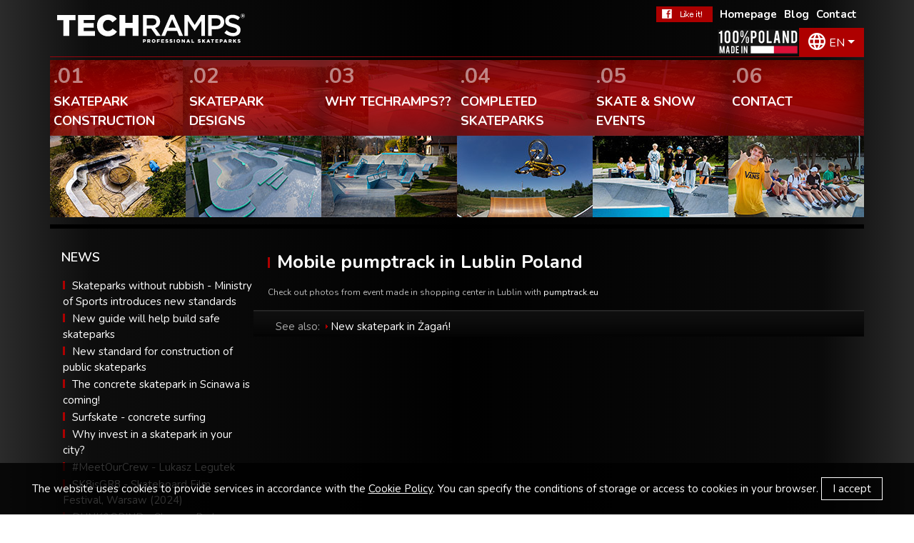

--- FILE ---
content_type: text/html; charset=UTF-8
request_url: https://www.techramps.com/en/news,f/mobile-pumptrack-in-lublin-poland,djehh
body_size: 13321
content:
<!DOCTYPE html>
<html lang="en">
<head>
<script>
	window.dataLayer = window.dataLayer || [];
</script>
<script>(function(w,d,s,l,i){w[l]=w[l]||[];w[l].push({'gtm.start':
new Date().getTime(),event:'gtm.js'});var f=d.getElementsByTagName(s)[0],
j=d.createElement(s),dl=l!='dataLayer'?'&l='+l:'';j.async=true;j.src=
'https://www.googletagmanager.com/gtm.js?id='+i+dl;f.parentNode.insertBefore(j,f);
})(window,document,'script','dataLayer','GTM-5L78SZ7');</script>
	<meta charset="UTF-8" />

	<title>Mobile pumptrack in Lublin Poland - News - Design and construction of modular and concrete skateparks.</title>
	<meta name="keywords" content="skateparks, concrete skateparks, modular" />
	<meta name="description" content="Techramps - a leading company in Poland engaged in the design and construction of skateparks for more than twenty years.

Techramps is a reputable company with a history spanning more than two decades. We are the undisputed leader in Poland in the field of design and construction of skateparks." />

	<meta name="robots" content="index,follow" />

	<meta name="viewport" content="width=device-width, maximum-scale=1.0" />

	<meta name="author" content="extremelab.pl" />


	<link href="https://fonts.googleapis.com/css?family=Nunito:300,400,600,700&amp;subset=latin-ext" rel="stylesheet">
	
	<link rel="icon" type="image/x-icon" href="/i/cms/favicon.ico" />
	<link rel="icon" type="image/png" sizes="16x16" href="/i/cms/16x16.png" />
	<link rel="icon" type="image/png" sizes="32x32" href="/i/cms/32x32.png" />
	<link rel="icon" type="image/png" sizes="48x48" href="/i/cms/48-x-48.png" />
	<link rel="icon" type="image/png" sizes="64x64" href="/i/cms/64-x-64.png" />
	<link rel="apple-touch-icon" sizes="180x180" href="/i/cms/180-x-180.png" />
<meta name="google-site-verification" content="GiGo3vo8abjuktDo2dpdHFFYYEmkNvN1kVEmEzkBKOM" />
	<meta name="facebook-domain-verification" content="ayhni0f1th9s0weyj9v294du8dejwu" />
    <meta property="og:site_name" content="techramps.com" /> 
<meta property="og:type" content="website" /> 
 
<link rel="stylesheet" type="text/css" href="https://stackpath.bootstrapcdn.com/bootstrap/4.1.3/css/bootstrap.min.css" />
<link rel="stylesheet" type="text/css" href="/css/_8da522bc2748c3a86b5667b4e10020b9.css?2508182213" />
 


	<link rel="stylesheet" type="text/css" media="print" href="/css/print.css?2508182213"/>
<script type="text/javascript" src="https://code.jquery.com/jquery-3.2.1.min.js"></script>
<script type="text/javascript" src="/js/jquery.browser.min.js?2508182213"></script>
<script type="text/javascript" src="/js/script.js?2508182213"></script>
<script type="text/javascript" src="/js/flashobject.js?2508182213"></script>
<script type="text/javascript" src="/js/page-title-focus.min.js?2508182213"></script>
<script type="text/javascript" src="/js/jquery.lightbox-0.5.min.js?2508182213"></script>
<script type="text/javascript" src="/js/jquery.validate.js?2508182213"></script>
<script type="text/javascript" src="/js/jquery.maskedinput.min.js?2508182213"></script>
<script type="text/javascript" src="/js/jquery.fancybox.js?2508182213"></script>
</head><body class="en">
<style>
	p.xinfo {
		font-size: 16px;
		text-align: center;
		color: #fff;
		width: 100%;
		padding: 10px;
		background: #009300;
	}
	p.xinfo.msgOk {
		background: #0D6186;
	}
	p.xinfo.msgErr {
		background: crimson;
	}
</style>



<div class="main">
<div class="container cont">
		<div class="body-header"><a name="TOP"></a>
<div class="row hd">
	<div class="col-12 col-lg-4">
		<p>
			<a href="/en/"><img src="/i/techramps-logo.svg" width="263" height="45" title="Techramps skateparks" alt="Techramps skateparks"/></a>
		</p>
		<div class="button_container" id="toggle">
		  <span class="top"></span>
		  <span class="middle"></span>
		  <span class="bottom"></span>
		</div>
	</div>
	<div class="col-12 col-lg-8 rr print-hide">
		<ul class="linki">
			<li><a href="/en/a/contact,c">Contact</a></li>
													<li><a href="https://www.techrampsgroup.com/en/news" target="_blank">Blog</a></li>
						<li><a href="/en/">Homepage</a></li>
			<li class="fb"><a href="https://facebook.com/techramps/" target="_blank">FaceBook Techramps - like it!</a></li>
		</ul>
		<span class="poland">100% made in Poland</span>
		<div class="dropdown">
			<button class="btn btn-secondary dropdown-toggle" type="button" id="dropdownMenuButton" data-toggle="dropdown" aria-haspopup="true" aria-expanded="false">EN</button>
			<ul class="dropdown-menu" aria-labelledby="dropdownMenuButton">
							<li class=" dropdown-item"><a href="https://www.techramps.com/pl/">PL</a></li>
							<li class="a dropdown-item"><a href="https://www.techramps.com/en/">EN</a></li>
							<li class=" dropdown-item"><a href="https://www.techramps.com/sk/">SK</a></li>
							<li class=" dropdown-item"><a href="https://www.techramps.com/cz/">CZ</a></li>
							<li class=" dropdown-item"><a href="https://www.techramps.com/es/">ES</a></li>
							<li class=" dropdown-item"><a href="https://www.techramps.com/it/">IT</a></li>
							<li class=" dropdown-item"><a href="https://www.techramps.com/gr/">GR</a></li>
							<li class=" dropdown-item"><a href="https://www.techramps.com/de/">DE</a></li>
							<li class=" dropdown-item"><a href="https://www.techramps.com/ua/">UA</a></li>
							<li class=" dropdown-item"><a href="https://www.techramps.com/fr/">FR</a></li>
							<li class=" dropdown-item"><a href="https://www.techramps.com/mk/">MK</a></li>
							<li class=" dropdown-item"><a href="https://www.skateparker.no/">NO</a></li>
							<li class=" dropdown-item"><a href="https://www.techramps.com/da/">DA</a></li>
						</ul>
		</div>
	</div>
</div>
<div class="row">
	<div class="col">
		<nav class="menu">
			<ul>
				<li class="m1"><a href="/en/skatepark-construction,i"><span>.01</span><span class="link">SKATEPARK CONSTRUCTION</span><span class="more">See more</span></a></li>
				<li class="m2"><a href="/en/skatepark-designs,ii/sample-skateparks,ibg"><span>.02</span><span class="link">SKATEPARK DESIGNS</span><span class="more">See more</span></a></li>
				<li class="m3"><a href="/en/why-techramps,j"><span>.03</span><span class="link">Why Techramps??</span><span class="more">See more</span></a></li>
				<li class="m4"><a href="/en/completed-skateparks,ij"><span>.04</span><span class="link">COMPLETED SKATEPARKS</span><span class="more">See more</span></a></li>
				<li class="m5"><a href="/en/skate-snow-events,ih/organization-of-demonstrations,nhgb"><span>.05</span><span class="link">SKATE & SNOW EVENTS</span><span class="more">See more</span></a></li>
				<li class="m6"><a href="/en/a/contact,c"><span>.06</span><span class="link">Contact</span><span class="more">See more</span></a></li>
			</ul>
		</nav>
	</div>
</div>

<script type="text/javascript">
$(function(){
	$('#toggle').click(function() {
		$(this).toggleClass('active');
		$('#left').toggleClass('show');
	});
});
</script></div>
			<div class="container body-cont">
		<div class="row">
						<div id="left" class="col-12 col-lg-3">				<div class="box box-artlst">
	<h2 class="hd hd_news">NEWS</h2>
	<ul>
			
		<li><a href="/en/news,f/skateparks-without-rubbish-ministry-of-sports-introduces-new-standards,beafgg" title="Skateparks without rubbish - Ministry of Sports introduces new standards">Skateparks without rubbish - Ministry of Sports introduces new standards</a></li>
			
		<li><a href="/en/news,f/new-guide-will-help-build-safe-skateparks,beafge" title="New guide will help build safe skateparks">New guide will help build safe skateparks</a></li>
			
		<li><a href="/en/news,f/new-standard-for-construction-of-public-skateparks,beafgc" title="New standard for construction of public skateparks">New standard for construction of public skateparks</a></li>
			
		<li><a href="/en/news,f/the-concrete-skatepark-in-scinawa-is-coming,beahgd" title="The concrete skatepark in Scinawa is coming!">The concrete skatepark in Scinawa is coming!</a></li>
			
		<li><a href="/en/news,f/surfskate-concrete-surfing,bdjchg" title="Surfskate - concrete surfing">Surfskate - concrete surfing</a></li>
			
		<li><a href="/en/news,f/why-invest-in-a-skatepark-in-your-city,bdjcee" title="Why invest in a skatepark in your city?">Why invest in a skatepark in your city?</a></li>
			
		<li><a href="/en/news,f/meetourcrew-lukasz-legutek,bdijac" title="#MeetOurCrew - Lukasz Legutek">#MeetOurCrew - Lukasz Legutek</a></li>
			
		<li><a href="/en/news,f/sk8isgr8-skateboard-film-festival-warsaw-2024,bdiiff" title="SK8isGR8 - Skateboard Film Festival, Warsaw (2024)">SK8isGR8 - Skateboard Film Festival, Warsaw (2024)</a></li>
			
		<li><a href="/en/news,f/dunkamp-grind-shuvary-park-krakow-2024,bdiifd" title="DUNK&amp;GRIND - Shuvary Park Kraków (2024)">DUNK&amp;GRIND - Shuvary Park Kraków (2024)</a></li>
			
		<li><a href="/en/news,f/new-skatepark-in-rybnik-construction-underway,bdiifb" title="New skatepark in Rybnik: construction underway">New skatepark in Rybnik: construction underway</a></li>
			
		<li><a href="/en/news,f/construction-of-skatepark-in-ostroleka-to-begin-soon,bdiifa" title="Construction of skatepark in Ostroleka to begin soon">Construction of skatepark in Ostroleka to begin soon</a></li>
			
		<li><a href="/en/news,f/new-concrete-skatepark-in-jaworzno,bdigce" title="New concrete skatepark in Jaworzno">New concrete skatepark in Jaworzno</a></li>
			
		<li><a href="/en/news,f/5-key-rules-to-help-you-build-the-perfect-skatepark,bdihgj" title="5 key rules to help you build the perfect skatepark!">5 key rules to help you build the perfect skatepark!</a></li>
			
		<li><a href="/en/news,f/golden-dragon-am-2024-we-support-young-skaters,bdihjd" title="Golden Dragon AM 2024 - we support young skaters!">Golden Dragon AM 2024 - we support young skaters!</a></li>
			
		<li><a href="/en/news,f/opening-of-the-skatepark-in-tuchow-our-next-project,bdihje" title="Opening of the skatepark in Tuchow - Our next project!">Opening of the skatepark in Tuchow - Our next project!</a></li>
			
		<li><a href="/en/news,f/wrooklyn-zoo-skateboarding-roma-culture-and-our-skatepark-in-one-video,bdihjf" title="\"Wrooklyn Zoo\" - Skateboarding, Roma culture and our skatepark in one video!">\"Wrooklyn Zoo\" - Skateboarding, Roma culture and our skatepark in one video!</a></li>
			
		<li><a href="/en/news,f/concrete-skatepark-project-minsk-mazowiecki,bdbeji" title="Concrete skatepark project - Minsk Mazowiecki">Concrete skatepark project - Minsk Mazowiecki</a></li>
			
		<li><a href="/en/news,f/skatepark-in-piekary-slaskie-is-coming,bdfjai" title="Skatepark in Piekary Slaskie is coming!">Skatepark in Piekary Slaskie is coming!</a></li>
			
		<li><a href="/en/news,f/concrete-skatepark-zielonka,bccgij" title="Concrete skatepark - Zielonka">Concrete skatepark - Zielonka</a></li>
			
		<li><a href="/en/news,f/skatepark-rzezawa-polish-woodward-pawel-stachak-s-inspection,bcfeje" title="Skatepark Rzezawa - Polish WOODWARD? Pawel Stachak\'s inspection">Skatepark Rzezawa - Polish WOODWARD? Pawel Stachak\'s inspection</a></li>
			
		<li><a href="https://www.grupatechramps.com/aktualnosci/meetourcrew-dawid-dobija" title="#MeetOurCrew - Dawid Dobija.">#MeetOurCrew - Dawid Dobija.</a></li>
			
		<li><a href="https://www.grupatechramps.com/aktualnosci/meetourcrew-jakub-klusek" title="#MeetOurCrew - Jakub Klusek">#MeetOurCrew - Jakub Klusek</a></li>
			
		<li><a href="/en/news,f/skatepark-project-in-kutno-by-slo-concept,bcjchc" title="Skatepark project in Kutno / by Slo Concept">Skatepark project in Kutno / by Slo Concept</a></li>
			
		<li><a href="/en/news,f/meetourcrew-marek-rapacz,bdbihd" title="#MeetOurCrew - Marek Rapacz">#MeetOurCrew - Marek Rapacz</a></li>
			
		<li><a href="/en/news,f/halo-jam-krakow-photo-report,bbgacb" title="Halo Jam Kraków / photo report">Halo Jam Kraków / photo report</a></li>
			
		<li><a href="/en/news,f/skatepark-in-slomniki,hbcje" title="Skatepark in Słomniki">Skatepark in Słomniki</a></li>
			
		<li><a href="/en/news,f/bowl-in-opole,ihdcf" title="Bowl in Opole">Bowl in Opole</a></li>
			
		<li><a href="/en/news,f/indoor-skatepark-in-krakow,iiihg" title="Indoor skatepark in Krakow">Indoor skatepark in Krakow</a></li>
			
		<li><a href="/en/news,f/Concrete skatepark in Wrocław,jggcd" title="Concrete skatepark in Wrocław">Concrete skatepark in Wrocław</a></li>
			
		<li><a href="/en/news,f/concrete-skatepark-in-pulawy,jghih" title="Concrete skatepark in Puławy">Concrete skatepark in Puławy</a></li>
			
		<li><a href="/en/news,f/concrete-skatepark-in-checiny,jhbdc" title="Concrete skatepark in Chęciny">Concrete skatepark in Chęciny</a></li>
			
		<li><a href="/en/news,f/amelia-brodka-skateboard-at-the-olympic-games-in-tokyo-2020,jhbbi" title="Amelia Brodka - skateboard at the Olympic Games in Tokyo 2020">Amelia Brodka - skateboard at the Olympic Games in Tokyo 2020</a></li>
			
		<li><a href="/en/news,f/skateboard-at-the-olympics-in-tokyo,jgjbi" title="Skateboard at the Olympics in Tokyo!">Skateboard at the Olympics in Tokyo!</a></li>
			
		<li><a href="/en/news,f/the-construction-of-a-skatepark-in-pleszew-is-underway,jgejj" title="The construction of a skatepark in Pleszew is underway!">The construction of a skatepark in Pleszew is underway!</a></li>
			
		<li><a href="/en/news,f/concrete-bowl-in-opole,jfjgb" title="Concrete bowl in Opole">Concrete bowl in Opole</a></li>
			
		<li><a href="/en/news,f/new-skatepark-in-warsaw,jchjf" title="New skatepark in Warsaw">New skatepark in Warsaw</a></li>
			
		<li><a href="/en/news,f/indoor-skatepark-in-cracow,ijebi" title="Indoor Skatepark in Cracow">Indoor Skatepark in Cracow</a></li>
			
		<li><a href="/en/news,f/mobile-pumptrack-in-walbrzych,djehi" title="Mobile pumptrack in Wałbrzych">Mobile pumptrack in Wałbrzych</a></li>
			
		<li><a href="/en/news,f/mobile-modular-pumptrack-in-jelenia-gora,djehg" title="Mobile modular pumptrack in Jelenia Góra">Mobile modular pumptrack in Jelenia Góra</a></li>
			
		<li class="a"><a href="/en/news,f/mobile-pumptrack-in-lublin-poland,djehh" title="Mobile pumptrack in Lublin Poland">Mobile pumptrack in Lublin Poland</a></li>
			
		<li><a href="https://www.techramps.com/Made-Skateparks,ij/Skatepark-Zagan,skdjecg" title="New skatepark in Żagań!">New skatepark in Żagań!</a></li>
			
		<li><a href="/en/news,f/10-years-of-elverdal-pumptrack-scandinavia,djead" title="10-years of Elverdal - pumptrack Scandinavia">10-years of Elverdal - pumptrack Scandinavia</a></li>
			
		<li><a href="https://www.techramps.com/en/Completed-Skateparks,ij/Skatepark-Swiecie,skdihgc" title="New skatepark in Świecie (PL)">New skatepark in Świecie (PL)</a></li>
			
		<li><a href="https://www.techramps.com/en/Completed-Skateparks,ij/Pumptrack-In-Pawlowice,skdhjch" title="New pumptrack in Pawłowice (Poland)!">New pumptrack in Pawłowice (Poland)!</a></li>
			
		<li><a href="https://www.techramps.com/en/Why-Techramps,j/Video,hhd/Miniramp-Junior-Diy,dggab" title="Techramps Junior Miniramp">Techramps Junior Miniramp</a></li>
			
		<li><a href="/en/news,f/modular-pumptracks,dehgi" title="Modular pumptracks">Modular pumptracks</a></li>
			
		<li><a href="/en/news,f/skatepark-in-turnov,bjbad" title="Skatepark in Turnov">Skatepark in Turnov</a></li>
			
		<li><a href="https://www.techramps.com/en/Why-Techramps,j/Video,hhd/Sk-Tome-Klos-Five-In-2,bcbgj" title="SK Tome Kłos - Five in 2">SK Tome Kłos - Five in 2</a></li>
			
		<li><a href="https://www.techramps.com/en/Why-Techramps,j/Video,hhd/Techramps-In-Lillehammer-Andrzej-Kwiatek-Welcome-Video,agjid" title="Techramps in Lillehammer //Andrzej Kwiatek Welcome Video">Techramps in Lillehammer //Andrzej Kwiatek Welcome Video</a></li>
			
		<li><a href="https://www.techramps.com/en/Why-Techramps,j/Video,hhd/Pool-Forum-Kill-The-Grill-Vol-1,gjia" title="Pool Forum - Kill The Grill - Video ">Pool Forum - Kill The Grill - Video </a></li>
			
		<li><a href="https://www.techramps.com/en/Why-Techramps,j/Video,hhd/Best-Of-Skate-2014-Video,faaf" title="Best of skate 2014 - video">Best of skate 2014 - video</a></li>
			
		<li><a href="https://www.techramps.com/en/Why-Techramps,j/Video,hhd/World-Snowboard-Day-2014-Bialka-Tatrzanska,ejdh" title="World Snowboard Day 2014 - Białka Tatrzańska - video.">World Snowboard Day 2014 - Białka Tatrzańska - video.</a></li>
			
		<li><a href="https://www.techramps.com/Dlaczego-Techramps,j/Video,hhd/Live-Music-Skate-Jam-With-Taraban-Pool-Forum-Cracow,ejdb" title="Live Music Skate Jam with Taraban - Pool Forum Cracow">Live Music Skate Jam with Taraban - Pool Forum Cracow</a></li>
			
		<li><a href="/en/news,f/new-obstacles-in-cracow-skatepark,eijc" title="New Obstacles in Cracow skatepark.">New Obstacles in Cracow skatepark.</a></li>
			
		<li><a href="https://www.techramps.com/en/Why-Techramps,j/Video,hhd/Stadion-Narodowy-Test,eich" title="Stadion Narodowy - test.">Stadion Narodowy - test.</a></li>
			
		<li><a href="https://www.techramps.com/en/Why-Techramps,j/Video,hhd/Olkusz-Skatepark-Making-Of,egfe" title="Olkusz Skatepark - Making Of">Olkusz Skatepark - Making Of</a></li>
			
		<li><a href="/en/news,f/skatepark-in-wachock-it-s-finally-open,edjc" title="Skatepark in Wąchock it's finally open.">Skatepark in Wąchock it's finally open.</a></li>
			
		<li><a href="/en/news,f/techramps-on-wood-camp-t1-2014,edha" title="Techramps on Wood Camp T1 2014.">Techramps on Wood Camp T1 2014.</a></li>
			
		<li><a href="/en/news,f/skatepark-review-olkusz-bmx,edff" title="Skatepark Review - Olkusz/BMX ">Skatepark Review - Olkusz/BMX </a></li>
			
		<li><a href="https://www.techramps.com/Dlaczego-Techramps,j/Video,hhd/Techramps-Skatepark-Review-Olkusz-Skate,eddc" title="Techramps Skatepark Review - Olkusz/Skate">Techramps Skatepark Review - Olkusz/Skate</a></li>
			
		<li><a href="/en/news,f/olkusz-skatepark-foto,ecij" title="Olkusz Skatepark Foto">Olkusz Skatepark Foto</a></li>
			
		<li><a href="/en/news,f/skateparken-lillehammer-under-construction,ecde" title="Skateparken Lillehammer under construction ! ">Skateparken Lillehammer under construction ! </a></li>
			
		<li><a href="/en/news,f/red-bull-skate-arcade-2014,ecgb" title="Red Bull Skate Arcade 2014">Red Bull Skate Arcade 2014</a></li>
			
		<li><a href="/en/news,f/skatepark-in-olkusz-opening,ecfe" title="Skatepark in Olkusz - opening.">Skatepark in Olkusz - opening.</a></li>
			
		<li><a href="/en/news,f/transgraniczne-zawody-deskorolkowe-o-puchar-burmistrza-miasta-limanowa,cbjb" title="Transgraniczne Zawody Deskorolkowe o Puchar Burmistrza Miasta Limanowa">Transgraniczne Zawody Deskorolkowe o Puchar Burmistrza Miasta Limanowa</a></li>
			
		<li><a href="/en/news,f/tony-hawk-in-cracow,bgci" title="Tony Hawk in Cracow">Tony Hawk in Cracow</a></li>
			
		<li><a href="/en/news,f/merry-christmas,bfhi" title="Merry Christmas !">Merry Christmas !</a></li>
			
		<li><a href="https://www.techramps.com/en/Why-Techramps,j/Video,hhd/One-Day-New-Skatepark-In-Bedzin-Bmx,abffi" title=" One Day - New skatepark in Będzin - BMX"> One Day - New skatepark in Będzin - BMX</a></li>
			
		<li><a href="https://www.techramps.com/en/Completed-Skateparks,ij/Skatepark-In-Losice,skbejd" title="Skatepark in Losice">Skatepark in Losice</a></li>
			
		<li><a href="https://www.techramps.com/en/Why-Techramps,j/Video,hhd/Looong-Weekend-Majowy-2012,bejb" title="Looong Weekend Majowy 2012">Looong Weekend Majowy 2012</a></li>
			
		<li><a href="/en/news,f/theatre-of-j-slowacki,behi" title="Theatre of J. Slowacki">Theatre of J. Slowacki</a></li>
			
		<li><a href="https://www.techramps.com/en/Skatepark-Designs,ii/Parkour-Park,behf" title="Parkour Parki">Parkour Parki</a></li>
			
		<li><a href="https://www.techramps.com/en/Why-Techramps,j/Video,hhd/Chillout-Session-In-Relation-Koninki,behb" title="Chillout Session in relation Koninki">Chillout Session in relation Koninki</a></li>
			
		<li><a href="https://www.techramps.com/en/Pourquoi-Techramps,j/Vid-O,hhd/Chillout-Session-In-Koninki-Building-The-Park,behc" title="Chillout Session in Koninki - building the park">Chillout Session in Koninki - building the park</a></li>
			
		<li><a href="https://www.techramps.com/en/Dlaczego-Techramps,j/Video,hhd/Betonowy-Skatepark-W-Opolu,begf" title="Concrete skatepark in Opole">Concrete skatepark in Opole</a></li>
			
		<li><a href="https://www.techramps.com/en/Skate-Snow-Events,ih/The-Chillout-Session,wbegd" title="The Chillout Session Koninki">The Chillout Session Koninki</a></li>
			
		<li><a href="https://www.techramps.com/en/Completed-Skateparks,ij/Skateplaza-In-Krakow,skbebi" title="Concrete skateplaza in Krakow  was ended">Concrete skateplaza in Krakow  was ended</a></li>
			
		<li><a href="/en/news,f/skateplaza-krakow-budowa,bdjh" title="Skateplaza - kraków- budowa">Skateplaza - kraków- budowa</a></li>
			
		<li><a href="/en/news,f/woodcamp-10-years-birthday,beah" title="Woodcamp 10 years - birthday">Woodcamp 10 years - birthday</a></li>
			
		<li><a href="/en/news,f/nowe-montaze,beab" title="Nowe montaże ">Nowe montaże </a></li>
			
		<li><a href="/en/news,f/team-techramps-na-bright-show,bdgc" title="Team Techramps  na Bright Show">Team Techramps  na Bright Show</a></li>
			
		<li><a href="https://www.techramps.com/Dlaczego-Techramps,j/Video,hhd/Skateboarding-Day-2011-In-Krakow,bddc" title="Skateboarding Day 2011 in Krakow">Skateboarding Day 2011 in Krakow</a></li>
			
		<li><a href="https://www.techramps.com/Dlaczego-Techramps,j/Video,hhd/Team-Techramps-Friends-Skate-Plaza-Kielce,abcjj" title="Team Techramps & Friends - Skate Plaza Kielce">Team Techramps & Friends - Skate Plaza Kielce</a></li>
			
		<li><a href="/en/news,f/mobile-pole-jam-prototype,bcjh" title="Mobile Pole Jam prototype">Mobile Pole Jam prototype</a></li>
			
		<li><a href="https://www.techramps.com/en/Why-Techramps,j/Video,hhd" title="TEAM Techramps on Make It Count">TEAM Techramps on Make It Count</a></li>
			
		<li><a href="/en/news,f/team-techramps-2011,bcih" title="Team Techramps 2011">Team Techramps 2011</a></li>
			
		<li><a href="https://www.techramps.com/en/Why-Techramps,j/Downloads,jfi" title="Catalogue 2011">Catalogue 2011</a></li>
			
		<li><a href="https://www.techramps.com/en/Completed-Skateparks,ij/Skatepark-Wedrzyn,skbcge" title="Skatepark Wędrzyn">Skatepark Wędrzyn</a></li>
			
		<li><a href="https://www.techramps.com/en/Completed-Skateparks,ij/Skatepark-Kielce,skbcgb" title="Skatepark Kielce">Skatepark Kielce</a></li>
			
		<li><a href="https://www.techramps.com/en/Completed-Skateparks,ij/Skatepark-Alcover,skbcfb" title="Skatepark L'Ampolla">Skatepark L'Ampolla</a></li>
			
		<li><a href="https://www.techramps.com/en/Completed-Skateparks,ij/Skatepark-Alcover,skbcfb" title="Skatepark Navas">Skatepark Navas</a></li>
			
		<li><a href="https://www.techramps.com/en/Completed-Skateparks,ij/Skatepark-Alcover,skbcfb" title="Skatepark Alcover">Skatepark Alcover</a></li>
			
		<li><a href="https://www.techramps.com/en/Completed-Skateparks,ij/Skatepark-Kudowa-Zdroj,skbcdg" title="Skatepark Kudowa-Zdroj">Skatepark Kudowa-Zdroj</a></li>
			
		<li><a href="https://www.techramps.com/en/Completed-Skateparks,ij/Skatepark-In-Kcynia,skbcci" title="Skatepark Kcynia">Skatepark Kcynia</a></li>
			
		<li><a href="https://www.techramps.com/en/Completed-Skateparks,ij/Skatepark-In-Zmigrod,skbcch" title="Skatepark Zmigrod">Skatepark Zmigrod</a></li>
			
		<li><a href="/en/news,f/skateparks-in-rybnik-slupca-and-radzionkow,bcca" title="Skateparks in Rybnik, Slupca and Radzionkow">Skateparks in Rybnik, Slupca and Radzionkow</a></li>
			
		<li><a href="https://www.techramps.com/en/Skate-Snow-Events,ih/Es-Game-Of-Skate-2010-Krakow-Barbakan,wbbjh" title="Es Game of SKATE 2010 - foto">Es Game of SKATE 2010 - foto</a></li>
			
		<li><a href="/en/news,f/concrete-skatepark-in-kielce-announcement,bbgd" title="Concrete skatepark in Kielce - announcement">Concrete skatepark in Kielce - announcement</a></li>
			
		<li><a href="https://www.techramps.com/en/Skate-Snow-Events,ih/Jastrzebie-Zdroj-Bike-Contest-2010,wbbfi" title="Jastrzebie-Zdroj - Bike Contest">Jastrzebie-Zdroj - Bike Contest</a></li>
			
		<li><a href="https://www.techramps.com/en/Skate-Snow-Events,ih/Skateboarding-Jam-In-Radzionkow-2010,wbbfj" title="Skateboarding JAM in Radzionkow 2010 - relation">Skateboarding JAM in Radzionkow 2010 - relation</a></li>
			
		<li><a href="/en/news,f/lines-of-bielawa-2010,bbfb" title="Lines of Bielawa 2010">Lines of Bielawa 2010</a></li>
			
		<li><a href="/en/news,f/skateparks-in-szowsko-and-buk,bbea" title="Skateparks in Szowsko and Buk">Skateparks in Szowsko and Buk</a></li>
			
		<li><a href="/en/news,f/kulturalny-skejt-na-trakach-historii-2010,bbde" title="Kulturalny Skejt na Trakach Historii 2010">Kulturalny Skejt na Trakach Historii 2010</a></li>
			
		<li><a href="/en/news,f/skatepark-in-blachownia,bbdc" title="Skatepark in Blachownia">Skatepark in Blachownia</a></li>
			
		<li><a href="/en/news,f/a-positive-culture-for-young-europeans-relation,bbch" title="A positive culture for young Europeans - relation">A positive culture for young Europeans - relation</a></li>
			
		<li><a href="/en/news,f/woodcamp-2010-2nd-period,bbcd" title="Woodcamp 2010 - 2nd period">Woodcamp 2010 - 2nd period</a></li>
			
		<li><a href="/en/news,f/bike-contest-bmx-mtb,bbca" title="Bike Contest BMX/MTB">Bike Contest BMX/MTB</a></li>
			
		<li><a href="/en/news,f/a-positive-culture-for-young-europeans-festival,bbbj" title="A positive culture for young Europeans - Festival">A positive culture for young Europeans - Festival</a></li>
			
		<li><a href="/en/news,f/lines-of-bielawa,bbbi" title="Lines of Bielawa">Lines of Bielawa</a></li>
			
		<li><a href="/en/news,f/skatepark-in-gorowo-ilaweckie,bbbh" title="Skatepark in Gorowo Ilaweckie">Skatepark in Gorowo Ilaweckie</a></li>
			
		<li><a href="https://www.techramps.com/en/Skate-Snow-Events,ih/Woodcamp-2010-1st-Period,wbajh" title="Woodcamp 2010 - 1st period">Woodcamp 2010 - 1st period</a></li>
			
		<li><a href="/en/news,f/two-new-skateparks-in-spain,bajg" title="Two, new skateparks in Spain ">Two, new skateparks in Spain </a></li>
			
		<li><a href="/en/news,f/miniramp-in-zakopane,bajb" title="Miniramp in Zakopane">Miniramp in Zakopane</a></li>
			
		<li><a href="/en/news,f/skatepark-in-jawor,baie" title="Skatepark in Jawor">Skatepark in Jawor</a></li>
			
		<li><a href="/en/news,f/idea-fix-fest-krakow,baic" title="Idea Fix Fest - Krakow">Idea Fix Fest - Krakow</a></li>
			
		<li><a href="/en/news,f/skatepark-in-puchov,baia" title="Skatepark in Puchov">Skatepark in Puchov</a></li>
			
		<li><a href="/en/news,f/skateparks-in-karlshamn,bahg" title="Skateparks in Karlshamn">Skateparks in Karlshamn</a></li>
			
		<li><a href="/en/news,f/miniramp-in-skawina,bahd" title="Miniramp in Skawina">Miniramp in Skawina</a></li>
			
		<li><a href="https://www.techramps.com/en/Skate-Snow-Events,ih/Techramps-Cool-Sport-Skate-Boat-Contest,wjha" title="Techramps / Cool Sport Skate-Boat Contest">Techramps / Cool Sport Skate-Boat Contest</a></li>
			
		<li><a href="/en/news,f/fast-night-session-miniramp,jgj" title="Fast night session - miniramp">Fast night session - miniramp</a></li>
			
		<li><a href="/en/news,f/new-elementss-on-the-woodcamp,jgg" title="New elementss on the Woodcamp">New elementss on the Woodcamp</a></li>
			
		<li><a href="/en/news,f/concrete-skatepark-in-radzionkow-at-the-finish,jgf" title="Concrete skatepark in Radzionkow at the finish">Concrete skatepark in Radzionkow at the finish</a></li>
			
		<li><a href="/en/news,f/woodcamp-2010,jag" title="Woodcamp 2010">Woodcamp 2010</a></li>
			
		<li><a href="/en/news,f/concrete-boxes,jaf" title="Concrete Boxes">Concrete Boxes</a></li>
			
		<li><a href="/en/news,f/concrete-skatepark-work-in-progress,jaa" title="Concrete skatepark - work in progress">Concrete skatepark - work in progress</a></li>
			
		<li><a href="https://www.techramps.com/Wykonane-Skateparki,ij/Skatepark-W-Srodzie-Wielkopolskiej,skiei" title="Skatepark Środa Wielkopolska">Skatepark Środa Wielkopolska</a></li>
			
		<li><a href="/en/news,f/airlines-2010,ieg" title="Airlines 2010">Airlines 2010</a></li>
			
		<li><a href="/en/news,f/may-jam-brzeszcze,ief" title="May Jam - Brzeszcze">May Jam - Brzeszcze</a></li>
			
		<li><a href="/en/news,f/never-winter-jam-2010,iee" title="Never Winter Jam 2010">Never Winter Jam 2010</a></li>
			
		<li><a href="https://www.techramps.com/Wykonane-Skateparki,ij/Warszawa-Blue-City,skieb" title="Warszawa-Blue City">Warszawa-Blue City</a></li>
			
		<li><a href="/en/news,f/king-of-village,ici" title="King of Village">King of Village</a></li>
			
		<li><a href="/en/news,f/sunday-in-the-park,ich" title="SunDay In The Park">SunDay In The Park</a></li>
			
		<li><a href="/en/news,f/mobile-snowpark,hfb" title="Mobile snowpark">Mobile snowpark</a></li>
			
		<li><a href="/en/news,f/snowpark-swieradow-zdroj,hdb" title="Snowpark Świeradów Zdrój">Snowpark Świeradów Zdrój</a></li>
			
		<li><a href="/en/news,f/tnf-pfo-zakopane,hdi" title="TNF PFO Zakopane">TNF PFO Zakopane</a></li>
			
		<li><a href="/en/news,f/30th-of-july-w-poolu,heg" title="30th of July w poolu">30th of July w poolu</a></li>
			
		<li><a href="/en/news,f/skatepark-rewal,hej" title="Skatepark Rewal">Skatepark Rewal</a></li>
			
		<li><a href="/en/news,f/snowpark-witow-2010,hee" title="Snowpark Witow 2010">Snowpark Witow 2010</a></li>
			
		<li><a href="/en/news,f/skatepark-dziwnow,hec" title="Skatepark Dziwnow">Skatepark Dziwnow</a></li>
			
		<li><a href="/en/news,f/snowpark-jeleniewo,hea" title="Snowpark Jeleniewo">Snowpark Jeleniewo</a></li>
			
		<li><a href="/en/news,f/skatepark-odessa,hdh" title="Skatepark Odessa">Skatepark Odessa</a></li>
			
		<li><a href="/en/news,f/skatepark-lubaczow,hdf" title="Skatepark Lubaczow">Skatepark Lubaczow</a></li>
			
		<li><a href="/en/news,f/skatepark-warszawa-targowek,hdd" title="Skatepark Warszawa-Targowek">Skatepark Warszawa-Targowek</a></li>
			
		<li><a href="/en/news,f/skatepark-kedzierzyn-kozle,hci" title="Skatepark Kedzierzyn-Kozle">Skatepark Kedzierzyn-Kozle</a></li>
			
		<li><a href="/en/news,f/skate-spot-krakow,hcg" title="Skate spot Krakow">Skate spot Krakow</a></li>
			
		<li><a href="/en/news,f/2-new-skateparks,hcd" title="2 new skateparks">2 new skateparks</a></li>
			
		<li><a href="/en/news,f/skatepark-tremp,hbj" title="Skatepark Tremp">Skatepark Tremp</a></li>
			
		<li><a href="/en/news,f/skatepark-tarnowo-podgorne,hbh" title="Skatepark Tarnowo Podgorne">Skatepark Tarnowo Podgorne</a></li>
			
		<li><a href="/en/news,f/skatepark-in-celestynow,hai" title="Skatepark in Celestynow...">Skatepark in Celestynow...</a></li>
			
		<li><a href="/en/news,f/skatepark-pobiedziska,hah" title="Skatepark Pobiedziska">Skatepark Pobiedziska</a></li>
			
		<li><a href="/en/news,f/skatepark-skierniewice,ghi" title="Skatepark Skierniewice">Skatepark Skierniewice</a></li>
			
		<li><a href="/en/news,f/second-skatepark-in-lodz,ghd" title="Second skatepark in Lodz">Second skatepark in Lodz</a></li>
			
		<li><a href="/en/news,f/skatepark-jastrzebie,ggb" title="Skatepark Jastrzebie">Skatepark Jastrzebie</a></li>
			
		<li><a href="/en/news,f/three-small-skateparks,gfe" title="Three small skateparks">Three small skateparks</a></li>
			
		<li><a href="/en/news,f/extensions-of-2-skateparks,gej" title="Extensions of 2 skateparks">Extensions of 2 skateparks</a></li>
			
		<li><a href="/en/news,f/skateparks-warszawa-and-pultusk,geh" title="Skateparks: Warszawa and Pultusk">Skateparks: Warszawa and Pultusk</a></li>
			
		<li><a href="/en/news,f/miniramp-ciudad-rodrigo,gec" title="Miniramp Ciudad Rodrigo">Miniramp Ciudad Rodrigo</a></li>
			
		<li><a href="/en/news,f/skatepark-santpedor,gea" title="Skatepark Santpedor">Skatepark Santpedor</a></li>
			
		<li><a href="/en/news,f/skatepark-in-myslenice,gdf" title="Skatepark in Myslenice">Skatepark in Myslenice</a></li>
			
		<li><a href="/en/news,f/photos-poznan,gdd" title="Photos Poznan">Photos Poznan</a></li>
			
		<li><a href="/en/news,f/skateparks-on-ukraine,gci" title="Skateparks on Ukraine">Skateparks on Ukraine</a></li>
			
		<li><a href="/en/news,f/skatepark-in-nowy-targ,gcb" title="Skatepark in Nowy Targ">Skatepark in Nowy Targ</a></li>
			
		<li><a href="/en/news,f/skatepark-in-pleszew,gca" title="Skatepark in Pleszew">Skatepark in Pleszew</a></li>
			
		<li><a href="/en/news,f/skateparks-otwock-and-tuchow,gbd" title="Skateparks: Otwock and Tuchow">Skateparks: Otwock and Tuchow</a></li>
			
		<li><a href="/en/news,f/skatepark-in-lodz,gaj" title="Skatepark in Lodz">Skatepark in Lodz</a></li>
			
		<li><a href="/en/news,f/new-skateparks,gah" title="New skateparks">New skateparks</a></li>
			
		<li><a href="/en/news,f/extensions-of-skateparks,gad" title="Extensions of skateparks">Extensions of skateparks</a></li>
			
		<li><a href="/en/news,f/snowpark-in-trbsk-pleso,fji" title="Snowpark in Štrbské Pleso">Snowpark in Štrbské Pleso</a></li>
			
		<li><a href="/en/news,f/skatepark-campdev-224-nol,fbj" title="Skatepark Campdev&#224;nol">Skatepark Campdev&#224;nol</a></li>
			
		<li><a href="/en/news,f/snowpark-in-witow-ski,fba" title="Snowpark in Witow ski">Snowpark in Witow ski</a></li>
			
		<li><a href="/en/news,f/skatepark-in-warka,fae" title="Skatepark in Warka">Skatepark in Warka</a></li>
			
		<li><a href="/en/news,f/skatepark-in-bukowno,eji" title="Skatepark in Bukowno">Skatepark in Bukowno</a></li>
			
		<li><a href="/en/news,f/skatepark-in-krosno,eih" title="Skatepark in Krosno">Skatepark in Krosno</a></li>
			
		<li><a href="/en/news,f/kezmarok-in-slovakia,eid" title="Kezmarok in Slovakia">Kezmarok in Slovakia</a></li>
			
		<li><a href="/en/news,f/new-skatepark-and-miniramp,eic" title="New: skatepark and miniramp">New: skatepark and miniramp</a></li>
			
		<li><a href="/en/news,f/miniramp-near-warsaw,ehc" title="Miniramp near Warsaw">Miniramp near Warsaw</a></li>
			
		<li><a href="/en/news,f/skatepark-in-bialogard,egj" title="Skatepark in Bialogard">Skatepark in Bialogard</a></li>
			
		<li><a href="/en/news,f/skatepark-in-lwow,egi" title="Skatepark in Lwow">Skatepark in Lwow</a></li>
			
		<li><a href="/en/news,f/skatepark-in-starachowice,egg" title="Skatepark in Starachowice">Skatepark in Starachowice</a></li>
			
		<li><a href="/en/news,f/3-new-skateparks,egd" title="3 new skateparks">3 new skateparks</a></li>
			
		<li><a href="/en/news,f/skatepark-in-tychy,efg" title="Skatepark in Tychy">Skatepark in Tychy</a></li>
			
		<li><a href="/en/news,f/skatepark-duszniki-zdroj,eff" title="Skatepark - Duszniki Zdroj">Skatepark - Duszniki Zdroj</a></li>
			
		<li><a href="/en/news,f/juliada-2008-krakow,eeg" title="Juliada 2008 Krakow">Juliada 2008 Krakow</a></li>
			
		<li><a href="/en/news,f/skatepark-in-murowana-goslina,eee" title="Skatepark in Murowana Goślina">Skatepark in Murowana Goślina</a></li>
			
		<li><a href="/en/news,f/skatepark-in-zlotow,eed" title="Skatepark in Zlotow">Skatepark in Zlotow</a></li>
			
		<li><a href="/en/news,f/skatepark-in-celestynow,eea" title="Skatepark in Celestynów">Skatepark in Celestynów</a></li>
			
		<li><a href="/en/news,f/skatepark-in-park-jordana,edh" title="Skatepark in Park Jordana">Skatepark in Park Jordana</a></li>
			
		<li><a href="/en/news,f/skatepark-in-osno-lubuskie,edf" title="Skatepark in Ośno Lubuskie">Skatepark in Ośno Lubuskie</a></li>
			
		<li><a href="/en/news,f/holiday-miniramps,edc" title="Holiday miniramps">Holiday miniramps</a></li>
			
		<li><a href="/en/news,f/woodcamp-2008-skatepark,eci" title="Woodcamp 2008 - skatepark">Woodcamp 2008 - skatepark</a></li>
			
		<li><a href="/en/news,f/skatepark-in-oborniki-slaskie,ecc" title="Skatepark in Oborniki Śląskie">Skatepark in Oborniki Śląskie</a></li>
			
		<li><a href="/en/news,f/extension-of-skateparks,ebi" title="Extension of skateparks">Extension of skateparks</a></li>
			
		<li><a href="/en/news,f/skatepark-in-golub-dobrzyn,ebf" title="Skatepark in Golub-Dobrzyń">Skatepark in Golub-Dobrzyń</a></li>
			
		<li><a href="/en/news,f/new-skateparks,ebc" title="New skateparks">New skateparks</a></li>
			
		<li><a href="/en/news,f/skatepark-in-prabuty,eaj" title="Skatepark in Prabuty">Skatepark in Prabuty</a></li>
			
		<li><a href="/en/news,f/skate-pool-is-open,ead" title="Skate Pool is OPEN">Skate Pool is OPEN</a></li>
			
		<li><a href="/en/news,f/miniramp-in-kolbuszowa,eag" title="Miniramp in Kolbuszowa">Miniramp in Kolbuszowa</a></li>
			
		<li><a href="/en/news,f/skatepark-niechorze,eab" title="Skatepark Niechorze">Skatepark Niechorze</a></li>
			
		<li><a href="/en/news,f/skatepark-in-zyrardow,djj" title="Skatepark in Żyrardów">Skatepark in Żyrardów</a></li>
			
		<li><a href="/en/news,f/miniramp-in-kanie,djc" title="Miniramp in Kanie">Miniramp in Kanie</a></li>
			
		<li><a href="/en/news,f/skatepark-warszawa-bielany,dii" title="Skatepark Warszawa-Bielany">Skatepark Warszawa-Bielany</a></li>
			
		<li><a href="/en/news,f/snowpark-billabong-juliany,dhi" title="SnowPark Billabong Juliany">SnowPark Billabong Juliany</a></li>
			
		<li><a href="/en/news,f/skatepark-in-zdzieszowice,dhe" title="Skatepark in Zdzieszowice">Skatepark in Zdzieszowice</a></li>
			
		<li><a href="/en/news,f/village-park-zieleniec,dhd" title="Village park Zieleniec">Village park Zieleniec</a></li>
			
		<li><a href="/en/news,f/new-snowpark-ciche,dhb" title="New snowpark - Ciche">New snowpark - Ciche</a></li>
			
		<li><a href="/en/news,f/miniramp-in-witkowo,jg" title="Miniramp in Witkowo">Miniramp in Witkowo</a></li>
			
		<li><a href="/en/news,f/skatepark-on-trade-fairs,dfi" title="Skatepark on Trade Fairs">Skatepark on Trade Fairs</a></li>
			
		<li><a href="/en/news,f/new-picnik-in-lubin,dfg" title="New Picnik in Lubin">New Picnik in Lubin</a></li>
			
		<li><a href="/en/news,f/new-miniramps,dgf" title="New Miniramps">New Miniramps</a></li>
			
		<li><a href="/en/news,f/new-skatepark-in-nidzica,dfa" title="New Skatepark in Nidzica">New Skatepark in Nidzica</a></li>
			
		<li><a href="/en/news,f/nowy-targ-unique-jam,dcj" title="Nowy Targ Unique Jam">Nowy Targ Unique Jam</a></li>
			
		<li><a href="/en/news,f/skatepark-in-wloszczowa,dch" title="Skatepark in Włoszczowa">Skatepark in Włoszczowa</a></li>
			
		<li><a href="/en/news,f/skatepark-in-kharkov,dcf" title="Skatepark in Kharkov">Skatepark in Kharkov</a></li>
			
		<li><a href="/en/news,f/new-snowpark-s-line,dbe" title="New Snowpark's line">New Snowpark's line</a></li>
			
		<li><a href="/en/news,f/mini-skatepark-in-teresin,cfe" title="Mini Skatepark in Teresin">Mini Skatepark in Teresin</a></li>
			
		<li><a href="/en/news,f/juliada-2007-es-game,ced" title="Juliada 2007 - Es Game">Juliada 2007 - Es Game</a></li>
			
		<li><a href="/en/news,f/juliada-2007,cec" title="Juliada 2007">Juliada 2007</a></li>
			
		<li><a href="/en/news,f/skatepark-in-niechorze,ceb" title="Skatepark in Niechorze">Skatepark in Niechorze</a></li>
			
		<li><a href="/en/news,f/techramps-and-es,cea" title="Techramps and Es">Techramps and Es</a></li>
			
		<li><a href="/en/news,f/skatepark-woodcamp,cef" title="Skatepark Woodcamp">Skatepark Woodcamp</a></li>
			
		<li><a href="/en/news,f/new-skatepark-in-skwierzyna,big" title="New Skatepark in Skwierzyna">New Skatepark in Skwierzyna</a></li>
			
		<li><a href="/en/news,f/solution-of-quiz-2,bib" title="Solution of Quiz 2">Solution of Quiz 2</a></li>
			
		<li><a href="/en/news,f/skatepark-zlocieniec,bhj" title="New Skatepark in Złocieniec">New Skatepark in Złocieniec</a></li>
			
		<li><a href="/en/news,f/techramps-at-woodcamp,cdj" title="Techramps at Woodcamp">Techramps at Woodcamp</a></li>
			
		<li><a href="/en/news,f/new-skatepark-in-bierun,bif" title="New Skatepark in Bieruń">New Skatepark in Bieruń</a></li>
			
		<li><a href="/en/news,f/photo-from-may-picnic-on-slovakia,hf" title="Photo from May Picnic on Slovakia">Photo from May Picnic on Slovakia</a></li>
			
		<li><a href="/en/news,f/info-may-picnic-on-slovakia,bcgd" title="Info-May Picnic on Slovakia">Info-May Picnic on Slovakia</a></li>
			
		<li><a href="/en/news,f/miniramp-in-gryfow,bid" title="Miniramp in Gryfów">Miniramp in Gryfów</a></li>
			
		<li><a href="/en/news,f/woodcamp,hi" title="WoodCamp">WoodCamp</a></li>
			
		<li><a href="/en/news,f/tatrzanska-lomnica-may-picnic,hj" title="Tatrzańska Łomnica - May Picnic">Tatrzańska Łomnica - May Picnic</a></li>
			
		<li><a href="/en/news,f/miniramp-in-czerwonak,cee" title="Miniramp in Czerwonak">Miniramp in Czerwonak</a></li>
			
		<li><a href="/en/news,f/new-skatepark-in-piwniczna,ceg" title="New Skatepark in Piwniczna">New Skatepark in Piwniczna</a></li>
			
		<li><a href="/en/news,f/snow-contest-in-bk,ceh" title="SNOW CONTEST in BK">SNOW CONTEST in BK</a></li>
			
		<li><a href="/en/news,f/protest-king-of-the-day,cei" title="Protest King of the Day">Protest King of the Day</a></li>
			
		<li><a href="/en/news,f/new-snowparks,cej" title="New snowparks">New snowparks</a></li>
			
		<li><a href="/en/news,f/skatepark-in-grodkow,jf" title="Skatepark in Grodków">Skatepark in Grodków</a></li>
			
		<li><a href="/en/news,f/inmag-pl-in-wroclaw,je" title="Inmag.pl in Wrocław">Inmag.pl in Wrocław</a></li>
			
		<li><a href="/en/news,f/czeladz-traffic-competition,jc" title="Czeladź Traffic Competition">Czeladź Traffic Competition</a></li>
			
		<li><a href="/en/news,f/new-skatepark-near-poznan,jb" title="New skatepark near Poznań">New skatepark near Poznań</a></li>
			
		<li><a href="/en/news,f/skatepark-in-rewal-ii-stage,ja" title="Skatepark in Rewal - II Stage">Skatepark in Rewal - II Stage</a></li>
			
		<li><a href="/en/news,f/36i6-city-jam-krakow,ejj" title="36i6 City Jam Krakow">36i6 City Jam Krakow</a></li>
			
		<li><a href="/en/news,f/new-skatepark-in-pobierowo,ij" title="New Skatepark in Pobierowo">New Skatepark in Pobierowo</a></li>
			
		<li><a href="/en/news,f/attack-of-the-evil-rail,ejg" title="Attack of the Evil Rail">Attack of the Evil Rail</a></li>
			
		<li><a href="/en/news,f/snow-drop-on-street,ig" title="Snow Drop on street">Snow Drop on street</a></li>
			
		<li><a href="/en/news,f/techramps-na-tour-de-pologne,ege" title="Techramps na Tour de Pologne">Techramps na Tour de Pologne</a></li>
			
		<li><a href="/en/news,f/techramps-winter-site,jd" title="Techramps winter site">Techramps winter site</a></li>
			
		<li><a href="/en/news,f/smith-8217-s-street-art-festiwal,ecj" title="Smith&#8217;s Street Art Festiwal">Smith&#8217;s Street Art Festiwal</a></li>
		</ul>
</div>								<div class="box box-artlst">
	<h2 class="hd hd_news">NEWS</h2>
	<ul>
			
		<li><a href="/en/news,f/skateparks-without-rubbish-ministry-of-sports-introduces-new-standards,beafgg" title="Skateparks without rubbish - Ministry of Sports introduces new standards">Skateparks without rubbish - Ministry of Sports introduces new standards</a></li>
			
		<li><a href="/en/news,f/new-guide-will-help-build-safe-skateparks,beafge" title="New guide will help build safe skateparks">New guide will help build safe skateparks</a></li>
			
		<li><a href="/en/news,f/new-standard-for-construction-of-public-skateparks,beafgc" title="New standard for construction of public skateparks">New standard for construction of public skateparks</a></li>
			
		<li><a href="/en/news,f/the-concrete-skatepark-in-scinawa-is-coming,beahgd" title="The concrete skatepark in Scinawa is coming!">The concrete skatepark in Scinawa is coming!</a></li>
			
		<li><a href="/en/news,f/surfskate-concrete-surfing,bdjchg" title="Surfskate - concrete surfing">Surfskate - concrete surfing</a></li>
			
		<li><a href="/en/news,f/why-invest-in-a-skatepark-in-your-city,bdjcee" title="Why invest in a skatepark in your city?">Why invest in a skatepark in your city?</a></li>
			
		<li><a href="/en/news,f/meetourcrew-lukasz-legutek,bdijac" title="#MeetOurCrew - Lukasz Legutek">#MeetOurCrew - Lukasz Legutek</a></li>
			
		<li><a href="/en/news,f/sk8isgr8-skateboard-film-festival-warsaw-2024,bdiiff" title="SK8isGR8 - Skateboard Film Festival, Warsaw (2024)">SK8isGR8 - Skateboard Film Festival, Warsaw (2024)</a></li>
			
		<li><a href="/en/news,f/dunkamp-grind-shuvary-park-krakow-2024,bdiifd" title="DUNK&amp;GRIND - Shuvary Park Kraków (2024)">DUNK&amp;GRIND - Shuvary Park Kraków (2024)</a></li>
			
		<li><a href="/en/news,f/new-skatepark-in-rybnik-construction-underway,bdiifb" title="New skatepark in Rybnik: construction underway">New skatepark in Rybnik: construction underway</a></li>
		</ul>
</div>				</div>
						<div id="mid" class="col-12 col-lg-9 ">
								<div class="box box-article box-imprezy-art">
	<div class="info">
		<h1>Mobile pumptrack in Lublin Poland</h1>	
		<div class="txt"><p><span style="font-size: 12px;">Check out photos from event made in shopping center in Lublin with <a href="http://www.pumptrack.eu/" target="_blank">pumptrack.eu</a></span></p>
<p></p></div>
	</div>
	
		
		<div class="seealso">
		<p>See also: <a href="/en/news,f/new-skatepark-in-zagan,djech">New skatepark in Żagań!</a></p>
	</div>
	</div>

				</div>
		</div>
			</div>
		<div class="footer">

<div class="boxes">
	<dl>
		<dt>HELP FOR ARCHITECTS AND OFFICIALS</dt>
						
													<dd><a href="https://www.techramps.com/en/Exemplary-Skateparks,ii/Support-For-Architects-And-Civil-Servants,jfc"> 	Support for architects and civil servants</a></dd>
											<dd><a href="https://www.techramps.com/en/Building-Process,i/Plate-And-Surface,g">Specification of surface</a></dd>
											<dd><a href="https://www.techramps.com/en/Skatepark-Designs,ii/Sample-Skateparks,ibg">Sample skateparks</a></dd>
						</dl>
	<dl>
		<dt>CERTIFICATES AND SAFETY</dt>
						
													<dd><a href="https://www.techramps.com/en/Skatepark-Construction,i/Terms-Skatepark,ida">Terms skatepark</a></dd>
											<dd><a href="https://www.techramps.com/en/Why-Techramps,j/References,ba">References</a></dd>
						</dl>
	<dl>
		<dt>WE DESIGN AND BUILD MORE THAN SKATEPARKS</dt>
						
													<dd><a href="https://www.techramps.com/en/Skatepark-Designs,ii/Concrete-Skateparks-And-Components,icc">Concrete skateparks and components</a></dd>
											<dd><a href="https://www.techramps.com/en/Skatepark-Designs,ii/Snowparks,jfd">Snowparks</a></dd>
						</dl>
	<dl>
		<dt>BROCHURES AND PDF FILES FOR DOWNLOAD</dt>
						
													<dd><a href="https://www.techramps.com/en/canteen,e/official-guide-of-the-ministry-of-sport-and-tourism,beaebe">Official guide to skateparks of the Ministry of Sports and Tourism</a></dd>
											<dd><a href="https://www.techramps.com/en/Why-Techramps,j/Downloads,jfi">Downloads</a></dd>
						</dl>
	<dl class="sh">
		<dt>VIDEO</dt>
						
											
			
				<dd>
					<a href="/en/why-techramps,j/video,hhd/techramps-in-lillehammer-andrzej-kwiatek-welcome-video,agjid"><img src="https://techramps.com/techramps-in-lillehammer-andrzej-kwiatek-welcome-v,edhhc,bef,bba.jpg" width="145" height="110" alt="Techramps in Lillehammer //Andrzej Kwiatek Welcome Video" title="Techramps in Lillehammer //Andrzej Kwiatek Welcome Video"/></a>
					<p class="more"><a href="/en/why-techramps,j/video,hhd">See more films...</a></p>
				</dd>
						</dl>
	<div class="kontakt">
		<h2 class="hd hd_kontakt">CONTACT</h2>
		<div class="txt">
			<p>Techramps<br />
ul. Organki 2<br />
31-990 Krakow<br />
<br />
Phone/fax:<br />
+0048 12 393-43-07 <br />
Mobile: +48 510-200-071<br />
e-mail:<br />
info@techramps.com<br />
<br />
&nbsp;&nbsp; <a href="https://www.techramps.com/en/a/Contakt,c" target="_blank">* Contact details</a></p>
		</div>
	</div>
</div>

<div class="row community">
			<div class="col-12 col-lg-3">
		<div class="fl joinus">
			<h3>Join us</h3>
			<p>Visit our profiles on social networking websites</p>
		</div>
	</div>
	<div class="col-12 col-lg-4 social">
		<span class="myspace">
			<a href="https://myspace.com/techramps" target="_blank"><img src="/i/myspace.png?181002" width="32" height="32" alt="myspace"/></a>
					</span>
		<span>
			<a href="https://facebook.com/techramps" target="_blank"><img src="/i/facebook.png?181002" width="32" height="32" alt="facebook"/></a>
					</span>
	</div>	
</div>

<div class="linkib">
	<div class="linki">
					<a href="https://www.techramps.com/en/">HOME</a> |					<a href="https://www.techramps.com/en/skatepark-construction,i">SKATEPARK CONSTRUCTION</a> |					<a href="https://www.techramps.com/en/skatepark-designs,ii/sample-skateparks,ibg">SKATEPARK DESIGNS</a> |					<a href="https://www.techramps.com/en/why-techramps,j">WHY TECHRAMPS? </a> |					<a href="https://www.techramps.com/en/completed-skateparks,ij">COMPLETED SKATEPARKS AND SNOWPARKS </a> |					<a href="https://www.techramps.com/en/skate-snow-events,ih/event-organization,nhfj">SKATE &amp; SNOW EVENTS</a> 			</div>
	</div>
	
	<div class="cb">
				<p class="extremelab"><em>powered by</em> <a href="https://www.extremelab.pl/" target="_blank">Software house eXtremelab w Krakowie</a></p>
		<p class="copy">2005-2026 &copy; Copyright Techramps. All rights reserved</p>
	</div>
	
	<div class="cookie-info">
		<p>
			The website uses cookies to provide services in accordance with the <a href="/artykuly/Polityka-Plikow-Cookie,bhaa">Cookie Policy</a>. You can specify the conditions of storage or access to cookies in your browser.
			<span>I accept</span>
		</p>
	</div>
<script type="text/javascript">
$(function(){
	$('div.footer div.boxes dl dt').on('click', function(e) {
		$('div.footer div.boxes dl dd').removeClass('show');
		$(this).parent().find('dd').toggleClass('show');
	});
	$('div.footer div.boxes div.kontakt h2').on('click', function(e) {
		$('div.footer div.boxes div.kontakt div.txt').toggleClass('show');
	});
});
</script>
<script type="text/javascript">
//<![CDATA[
function _cookieGet(name) {var nameEQ = name + "=";var ca = document.cookie.split(';');for(var i=0;i < ca.length;i++) {var c = ca[i];while (c.charAt(0)==' ') c = c.substring(1,c.length);if (c.indexOf(nameEQ) == 0) return c.substring(nameEQ.length,c.length);}return null;}
function _cookieSet(name,value,days) {if (days) {var date = new Date(); date.setTime(date.getTime()+(days*24*60*60*1000)); var expires = "; expires="+date.toGMTString(); } else var expires = ""; document.cookie = name+"="+value+expires+"; path=/";}
$(function(){
	if(_cookieGet("tech_cookie_ok")=='yes') {
		$('div.cookie-info').hide();
	}
	$('div.cookie-info span').click(function(){
		_cookieSet("tech_cookie_ok","yes",90); 
		$('div.cookie-info').fadeOut();
		return false;
	});
	
});
//]]>
</script>
</div>

<!-- Google Code for Tag remarketingowy -->
<script type="text/javascript">
/* <![CDATA[ */
var google_conversion_id = 1059589752;
var google_conversion_label = "ESQcCPSn8wUQ-Jyg-QM";
var google_custom_params = window.google_tag_params;
var google_remarketing_only = true;
/* ]]> */
</script>
<script type="text/javascript" src="//www.googleadservices.com/pagead/conversion.js">
</script>
<noscript>
<div style="display:inline;">
<img height="1" width="1" style="border-style:none;" alt="" src="//googleads.g.doubleclick.net/pagead/viewthroughconversion/1059589752/?value=0&amp;label=ESQcCPSn8wUQ-Jyg-QM&amp;guid=ON&amp;script=0"/>
</div>
</noscript>
	</div>
</div>

<script type="text/javascript">
/* <![CDATA[ */
var google_conversion_id = 953465874;
var google_custom_params = window.google_tag_params;
var google_remarketing_only = true;
/* ]]> */
</script>
<script type="text/javascript" src="//www.googleadservices.com/pagead/conversion.js">
</script>
<noscript>
<div style="display:inline;">
<img height="1" width="1" style="border-style:none;" alt="" src="//googleads.g.doubleclick.net/pagead/viewthroughconversion/953465874/?guid=ON&amp;script=0"/>
</div>
</noscript>
<script src="https://cdnjs.cloudflare.com/ajax/libs/popper.js/1.14.3/umd/popper.min.js" integrity="sha384-ZMP7rVo3mIykV+2+9J3UJ46jBk0WLaUAdn689aCwoqbBJiSnjAK/l8WvCWPIPm49" crossorigin="anonymous"></script>
<script src="https://stackpath.bootstrapcdn.com/bootstrap/4.1.3/js/bootstrap.min.js" integrity="sha384-ChfqqxuZUCnJSK3+MXmPNIyE6ZbWh2IMqE241rYiqJxyMiZ6OW/JmZQ5stwEULTy" crossorigin="anonymous"></script>


	<script>
        $(function () {
            setTimeout(function() {
                const now = new Date().getTime();

                const then = localStorage.getItem('popup_pumptrack_family') !== null
					? localStorage.getItem('popup_pumptrack_family')
					: (now - 11 * 60000);

                if (now - then >= 600000) {
                    $.ajax({
                        type: 'get',
                        dataType: 'json',
                        url: '/en/popup/pumptrackfamily',
                        success: function (html) {
                            $.fancybox({
                                content: html,
                                padding: 0,
                                margin: 0,
                                closeBtn: true,
                                afterClose: function() {
                                    localStorage.setItem('popup_pumptrack_family', '' + new Date().getTime());
                                }
                            });
                        }
                    })
				}
			}, 10);
        })
	</script>

</body>
</html>

--- FILE ---
content_type: text/css
request_url: https://www.techramps.com/css/_8da522bc2748c3a86b5667b4e10020b9.css?2508182213
body_size: 40961
content:
/*! fancyBox v2.1.5 fancyapps.com | fancyapps.com/fancybox/#license */
.fancybox-wrap,.fancybox-skin,.fancybox-outer,.fancybox-inner,.fancybox-image,.fancybox-wrap iframe,.fancybox-wrap object,.fancybox-nav,.fancybox-nav span,.fancybox-tmp{padding:0;margin:0;border:0;outline:none;vertical-align:top}.fancybox-wrap{position:absolute;top:0;left:0;-webkit-transform:translate3d(0,0,0);transform:translate3d(0,0,0);z-index:8020}.fancybox-skin{position:relative;background:#f9f9f9;color:#444;text-shadow:none;-webkit-border-radius:4px;-moz-border-radius:4px;border-radius:4px}.fancybox-opened{z-index:8030}.fancybox-opened .fancybox-skin{-webkit-box-shadow:0 10px 25px rgb(0 0 0 / .5);-moz-box-shadow:0 10px 25px rgb(0 0 0 / .5);box-shadow:0 10px 25px rgb(0 0 0 / .5)}.fancybox-outer,.fancybox-inner{position:relative}.fancybox-inner{overflow:hidden}.fancybox-type-iframe .fancybox-inner{-webkit-overflow-scrolling:touch}.fancybox-error{color:#444;font:14px/20px "Helvetica Neue",Helvetica,Arial,sans-serif;margin:0;padding:15px;white-space:nowrap}.fancybox-image,.fancybox-iframe{display:block;width:100%;height:100%}.fancybox-image{max-width:100%;max-height:100%}#fancybox-loading,.fancybox-close,.fancybox-prev span,.fancybox-next span{background-image:url([data-uri])}#fancybox-loading{position:fixed;top:50%;left:50%;margin-top:-22px;margin-left:-22px;background-position:0 -108px;opacity:.8;cursor:pointer;z-index:8060}#fancybox-loading div{width:44px;height:44px;background:url(../i/fancybox/fancybox_loading.gif) center center no-repeat}.fancybox-close{position:absolute;top:-18px;right:-18px;width:36px;height:36px;cursor:pointer;z-index:8040}.fancybox-nav{position:absolute;top:0;width:40%;height:100%;cursor:pointer;text-decoration:none;background:#fff0 url([data-uri]);-webkit-tap-highlight-color:#fff0;z-index:8040}.fancybox-prev{left:0}.fancybox-next{right:0}.fancybox-nav span{position:absolute;top:50%;width:36px;height:34px;margin-top:-18px;cursor:pointer;z-index:8040;visibility:hidden}.fancybox-prev span{left:10px;background-position:0 -36px}.fancybox-next span{right:10px;background-position:0 -72px}.fancybox-nav:hover span{visibility:visible}.fancybox-tmp{position:absolute;top:-99999px;left:-99999px;max-width:99999px;max-height:99999px;overflow:visible!important}.fancybox-lock{overflow:visible!important;width:auto}.fancybox-lock body{overflow:hidden!important}.fancybox-lock-test{overflow-y:hidden!important}.fancybox-overlay{position:absolute;top:0;left:0;overflow:hidden;display:none;z-index:8010;background:url([data-uri])}.fancybox-overlay-fixed{position:fixed;bottom:0;right:0}.fancybox-lock .fancybox-overlay{overflow:auto;overflow-y:scroll}.fancybox-title{visibility:hidden;font:normal 13px/20px "Helvetica Neue",Helvetica,Arial,sans-serif;position:relative;text-shadow:none;z-index:8050}.fancybox-opened .fancybox-title{visibility:visible}.fancybox-title-float-wrap{position:absolute;bottom:0;right:50%;margin-bottom:-35px;z-index:8050;text-align:center}.fancybox-title-float-wrap .child{display:inline-block;margin-right:-100%;padding:2px 20px;background:#fff0;background:rgb(0 0 0 / .8);-webkit-border-radius:15px;-moz-border-radius:15px;border-radius:15px;text-shadow:0 1px 2px #222;color:#FFF;font-weight:700;line-height:24px;white-space:nowrap}.fancybox-title-outside-wrap{position:relative;margin-top:10px;color:#fff}.fancybox-title-inside-wrap{padding-top:10px}.fancybox-title-over-wrap{position:absolute;bottom:0;left:0;color:#fff;padding:10px;background:#000;background:rgb(0 0 0 / .8)}@media only screen and (-webkit-min-device-pixel-ratio:1.5),only screen and (min--moz-device-pixel-ratio:1.5),only screen and (min-device-pixel-ratio:1.5){#fancybox-loading,.fancybox-close,.fancybox-prev span,.fancybox-next span{background-image:url(../i/fancybox/fancybox_sprite@2x.png);background-size:44px 152px}#fancybox-loading div{background-image:url(../i/fancybox/fancybox_loading@2x.gif);background-size:24px 24px}}pre{margin:0 1em;padding:5px 1em;background-color:#dfd;border:1px dotted #02d;text-align:left;color:#000;font-size:12px}.ram_r1,.ram_r1 h2,.ram_r1_md{width:550px}.ram_r1 h2{background:url([data-uri]) repeat-y;margin:0}.ram_r1_md{text-align:left;background:url([data-uri]) repeat-y}.ram_r1_mdt{padding:0 20px 0 20px}.d1cl,.d1fl,.d1cr{overflow:hidden}.d1cl{clear:both;width:510px;margin-bottom:4px}.d1fl,.d1fr{float:left}.d1fl{text-align:right;padding-right:5px;width:195px}.d1fr{width:310px}.msgTxt,.msgErr{font-size:14px;text-align:center;margin:20px 0 10px}.msgTxt{color:#22A93A}.msgErr{color:#d00}.nl ul,.nl ul li,ul.nl,ul.nl li,.nl dl,.nl dl dt,.nl dl dd,dl.nl,dl.nl dt,dl.nl dd{list-style:none;padding:0;margin:0;overflow:hidden}@font-face{font-family:'Bebas Neue';src:url(../font/BebasNeue.eot);src:local('☺'),url(../font/BebasNeue.otf) format("opentype"),url(../font/BebasNeue.woff) format('woff'),url(../font/BebasNeue.ttf) format('truetype'),url(../font/BebasNeue.svg) format('svg');font-weight:400;font-style:normal}@font-face{font-family:'Gotham Medium';src:url(../font/GothamMedium.eot);src:url('../font/GothamMedium.eot?#iefix') format('embedded-opentype'),url(../font/GothamMedium.otf)}@font-face{font-family:'Gotham Medium IE';src:url(../font/GothamMedium.woff) format('woff')}@font-face{font-family:'Gotham Black';src:url(../font/GothamBlack.eot);src:url('../font/GothamBlack.eot?#iefix') format('embedded-opentype'),url(../font/GothamBlack.woff) format('woff'),url(../font/GothamBlack.otf)}body{height:100%;margin:0;padding:0;text-align:center;font-family:'Nunito',sans-serif;font-size:15px;background:#2b2b2b;background:-moz-linear-gradient(left,#2b2b2b 0%,#0d0d0d 10%,#010101 50%,#010101 50%,#0a0a0a 90%,#2b2b2b 100%);background:-webkit-linear-gradient(left,#2b2b2b 0%,#0d0d0d 10%,#010101 50%,#010101 50%,#0a0a0a 90%,#2b2b2b 100%);background:linear-gradient(to right,#2b2b2b 0%,#0d0d0d 10%,#010101 50%,#010101 50%,#0a0a0a 90%,#2b2b2b 100%);filter:progid:DXImageTransform.Microsoft.gradient(startColorstr='#2b2b2b',endColorstr='#2b2b2b',GradientType=1)}body,a{color:#fff}.col,.col-1,.col-10,.col-11,.col-12,.col-2,.col-3,.col-4,.col-5,.col-6,.col-7,.col-8,.col-9,.col-auto,.col-lg,.col-lg-1,.col-lg-10,.col-lg-11,.col-lg-12,.col-lg-2,.col-lg-3,.col-lg-4,.col-lg-5,.col-lg-6,.col-lg-7,.col-lg-8,.col-lg-9,.col-lg-auto,.col-md,.col-md-1,.col-md-10,.col-md-11,.col-md-12,.col-md-2,.col-md-3,.col-md-4,.col-md-5,.col-md-6,.col-md-7,.col-md-8,.col-md-9,.col-md-auto,.col-sm,.col-sm-1,.col-sm-10,.col-sm-11,.col-sm-12,.col-sm-2,.col-sm-3,.col-sm-4,.col-sm-5,.col-sm-6,.col-sm-7,.col-sm-8,.col-sm-9,.col-sm-auto,.col-xl,.col-xl-1,.col-xl-10,.col-xl-11,.col-xl-12,.col-xl-2,.col-xl-3,.col-xl-4,.col-xl-5,.col-xl-6,.col-xl-7,.col-xl-8,.col-xl-9,.col-xl-auto,.container,.container-fluid{padding-right:0;padding-left:0}.row{margin-left:0;margin-right:0}img{border:none}form{margin:0;padding:0}.u{text-decoration:underline}.i{font-style:italic}.b{font-weight:700}.text{text-align:left}.link{cursor:hand;cursor:pointer}.hide{display:none}.cb,.fl,.fr{overflow:hidden}.cb{clear:both}.fl{float:left}.fr{float:right}input.t,textarea.t{border:1px solid #A1650D;background:#E5CA79}.more,.arr{font-size:12px}.more{color:#A1650D}.arr{color:#A1650D}a{text-decoration:none}a:hover{text-decoration:underline;color:#fff}h1{margin:0;padding:10px 0}h2{margin:10px 0;font-size:17px}div.main,div.cont{clear:both}div.cont{text-align:left;min-height:486px}div.body-cont,div.footer{overflow:hidden;line-height:normal}div.body-header{clear:both;border-bottom:6px solid #000;margin-bottom:15px}div.body-header div.hd{height:80px;border-bottom:1px solid #9a050d;margin-bottom:4px;position:relative}div.body-header p{margin:0;padding:17px 0 0 10px;float:left}div.body-header div.button_container{display:none;position:absolute;top:33%;right:3%;height:27px;width:30px;cursor:pointer;z-index:100;transition:opacity .25s ease}div.body-header div.button_container.active{position:fixed;top:4%}div.body-header div.button_container.active .top{-webkit-transform:translateY(5px) translateX(0) rotate(45deg);transform:translateY(5px) translateX(0) rotate(45deg)}div.body-header div.button_container.active .middle{opacity:0}div.body-header div.button_container.active .bottom{-webkit-transform:translateY(-11px) translateX(0) rotate(-45deg);transform:translateY(-11px) translateX(0) rotate(-45deg)}div.body-header div.button_container span{background:#ae0000;border:none;height:3px;width:30px;position:absolute;top:3px;left:0;transition:all .35s ease;cursor:pointer;box-shadow:0 1px 2px rgb(255 255 255 / .6)}div.body-header div.button_container span:nth-of-type(2){top:11px}div.body-header div.button_container span:nth-of-type(3){top:19px}div.body-header span.poland{display:block;width:130px;height:35px;background:url([data-uri]) no-repeat;text-indent:-300px;overflow:hidden;position:absolute;bottom:3px;right:75px}div.body-header div.rr{float:right;position:relative}div.body-header div.rr div.dropdown{position:absolute;right:0;bottom:0}div.body-header div.rr div.dropdown button.btn-secondary{background-color:#ae0000;border-color:#ae0000;border-radius:0}.show>.btn-secondary.dropdown-toggle{background-color:#ae0000;border-color:#ae0000}div.body-header div.rr div.dropdown ul.dropdown-menu{min-width:100%;background-color:#000;top:100%!important;transform:none!important}div.body-header div.rr div.dropdown ul.dropdown-menu li.dropdown-item{padding:.25rem 1rem;text-align:center}div.body-header div.rr div.dropdown ul.dropdown-menu li.dropdown-item.a,div.body-header div.rr div.dropdown ul.dropdown-menu li.dropdown-item:hover{background-color:#ae0000}div.body-header div.rr div.dropdown ul.dropdown-menu li.dropdown-item a{display:block;width:100%}div.body-header div.rr div.dropdown ul.dropdown-menu li.dropdown-item a:hover{text-decoration:none}.show>.btn-secondary.dropdown-toggle:focus{box-shadow:0 0 0 .1rem rgb(108 117 125 / .5)}.btn-secondary:focus{box-shadow:none}div.body-header div.rr div.dropdown button.dropdown-toggle::before{content:"";display:inline-block;width:24px;height:24px;background:url([data-uri]) center no-repeat;margin-right:5px;margin-bottom:-5px}div.body-header ul.linki,div.body-header ul.lng{padding:0;clear:both;float:right;overflow:hidden}div.body-header ul.linki{width:100%;margin:9px 10px 26px;height:22px}div.body-header ul.linki li,div.body-header ul.lng li{float:right;overflow:hidden;margin-left:10px;background:none;padding:0}div.body-header ul.linki li{height:22px;line-height:22px}div.body-header ul.linki li a{color:#fff;font-weight:700}div.body-header ul.linki li.gp1{width:90px;height:20px;margin-top:1px;overflow:hidden}div.body-header ul.linki li.fb{height:22px}div.body-header ul.linki li.fb a{display:block;width:79px;height:22px;background:url([data-uri]) no-repeat;text-indent:-300px;float:left}div.body-header ul.linki li.fb span{display:block;float:left;background:#ae0000;height:22px;padding:0 5px 0 0}body.pl div.body-header ul.linki li.fb a{background-image:url([data-uri])}div.body-header ul.linki li.fb a:hover{background-position:0 -22px}div.body-header ul.lng{margin:0 0 0 auto}div.body-header ul.lng li{margin-left:0;font-size:15px}div.body-header ul.lng li a{padding:3px 6px 5px 5px;display:inline-block}div.body-header ul.lng li.a a,div.body-header ul.lng li a:hover{background:#ae0000;text-decoration:none;color:#fff}section.slides div.slides h3{text-align:center;position:absolute;top:0;background:rgb(174 0 0 / .8);padding:10px;border-radius:0 5px 5px 0}section.slides div.slides img{width:100%;height:500px;object-fit:cover}section.slides div.slides .slick-dots li{height:10px}section.slides div.slides .slick-dots li button{background-color:#262626;width:25px;height:5px;padding:0}section.slides div.slides .slick-dots li.slick-active button{background-color:#ae0000}section.slides div.slides .slick-dots{bottom:20px}section.slides div.slides .slick-dots li button:before{display:none}.slick-prev,.slick-next{width:75px;height:100%;z-index:999;background-color:rgb(87 87 87 / .5)}.slick-prev:before{content:'\276C';display:block;color:#dbdbdb;font-size:60px}.slick-next:before{content:'\276D';display:block;color:#dbdbdb;font-size:60px}.slick-prev:hover,.slick-prev:focus,.slick-next:hover,.slick-next:focus{background-color:rgb(87 87 87 / .5);color:#fff}.slick-prev{left:0}.slick-next{right:0}div#left,div#mid,div#left{float:left;overflow:hidden}div#mid{color:#a5a5a5;overflow:visible}div#mid a{color:#fff}div#mid.wide{width:752px}div.footer{overflow:hidden;clear:both}input#newsletter_email{width:144px}div#left div.baner{margin:20px 0 10px 0}div#left div.box h2,div#left div.box h2{font-size:18px;font-weight:600;margin:0}div.box-artlst{overflow:hidden}div.box-artlst ul,div.box-artlst ul li{padding:0;margin:0;list-style:none}div.box-artlst ul{margin:4px 0 20px 18px}div.box-artlst ul ul{margin:4px 0 4px 18px}div.box-artlst ul li{margin:0 0 2px}div.box-artlst ul li a{margin-bottom:5px;line-height:1.5;font-size:15px}div.box-artlst ul li a::before,div.footer div.boxes dl dd a::before,div#mid div.box-article h1::before,div#mid div.box-objlst ul h2 a::before{content:'';display:inline-block;width:3px;height:12px;background-color:#ae0000;margin-right:10px}div.box-artlst ul li.a>a{text-decoration:underline;font-weight:700}div.box-artlst.box-objlst ul li a::before{display:none}div#left div.box h2{padding:15px 2px 14px 16px}div#left div.box-kontakt{padding:0 2px 0 0}div#left div.box-kontakt div.txt{padding-left:28px}div#left div.box-kontakt div.txt p span{font-size:14px}div#left div.box-kontakt ul{margin-left:0}div.footer{border-top:1px solid red;padding-top:10px;margin-top:30px}div.footer div.boxes{overflow:hidden;clear:both;margin-bottom:4px}div.footer div.boxes dl{width:16.3%;min-height:240px;background:#181818 url([data-uri]) no-repeat 0 0;margin:0 4px 4px 0;padding:0;float:left;overflow:hidden;background-size:cover}div.footer div.boxes dl.sh dd a::before{display:none}div.footer div.boxes dl dt,div.footer div.boxes div.kontakt h2{margin:18px 10px 0 17px;padding:0;height:60px;font-size:14px}div.footer div.boxes dl dd{margin:5px 0 0 17px;padding:0;overflow:hidden}div.footer div.boxes dl dd a{font-size:14px;text-decoration:none;display:block}div.footer div.boxes dl.sh dd a{background:none;padding-left:4px}div.footer div.boxes dl dd p.more{text-align:right;padding:5px 10px 0 0}div.footer div.boxes dl dd p.more a{font-size:10px}div.footer div.boxes dl dd a:hover,div.footer div.boxes dl dd.a a{color:#fff;text-decoration:underline}div.footer div.boxes div.kontakt{width:16.6%;display:inline-block;background:#181818 url([data-uri]) no-repeat 0 0;min-height:240px;background-size:cover}div.footer div.boxes div.kontakt h2{font-weight:700;height:auto;margin-bottom:10px}div.footer div.boxes div.kontakt div.txt{margin-left:18px}div.footer div.boxes div.kontakt div.txt p{margin-bottom:5px}div.footer div.boxes div.kontakt div.txt p span{font-size:12px}div.footer div.boxes div.kontakt div.txt div.box-artlst ul{margin:0}div.footer div.community{border-top:1px solid #4f4f4f;margin-top:4px;overflow:hidden;height:110px}div.footer div.community div.social{line-height:109px}div.footer div.community h3{font-size:14px;font-weight:400;margin:0;padding:3px 0 6px}div.footer div.community p{font-size:12px;color:#a5a5a5;margin:0;padding:0}div.footer div.community div.cert{width:358px;margin:20px 30px 0 18px}div.footer div.community div.cert img{float:right;margin-left:20px}div.footer div.community div.joinus{width:190px;margin:18px 0 0 0}div.footer div.community div.joinus h3{padding-top:5px}div.footer div.community h4{float:left;overflow:hidden;width:150px;text-align:center;margin:0 20px 0 0;padding:15px 0 0}div.footer div.community h4 a{font-size:12px;font-weight:400;text-decoration:underline;overflow:hidden}div.footer div.community h4 img{margin:5px 0 4px}div.footer div.community h4.myspace img{margin:10px 0 10px}div.footer div.linkib{border-top:1px solid #9a050d;border-bottom:1px solid #171717;text-align:center;background:url([data-uri]) repeat-x 0 1px;height:39px;margin-top:5px}div.footer div.linkib div.linki{margin-top:12px}div.footer div.linkib,div.footer div.linkib a{font-size:10px;color:#636363;text-decoration:none}div.footer div.linkib a:hover{color:#fff;text-decoration:underline}div.footer div.cb{padding:10px 5px 10px}div.footer div.cb p{float:right;margin:0;line-height:14px}div.footer div.cb p,div.footer div.cb p a{color:#888;font-size:10px}div.footer p.copy{padding:1px 0 0}div.footer div.cb p.ue{float:none;padding:0 0 0 530px;height:70px;margin:0;background:url(../i/ue_project.png) no-repeat;color:#eee;font-size:11px;font-weight:700}div.footer div.cb p.extremelab{padding:0;margin-left:10px;width:150px}div.footer div.cb p.extremelab a{width:89px;height:16px;overflow:hidden;background:url([data-uri]) no-repeat 0 0;margin-left:5px;text-indent:-890px}div.footer div.cb p.extremelab a:hover{background-position:0 -16px}div.footer p.extremelab em,div.footer p.extremelab a{float:left;display:block}div.cookie-info{width:100%;position:fixed;bottom:0;left:0;z-index:999;background-color:rgb(0 0 0 / .8)}div.cookie-info p{text-align:center;padding:20px 0;font-size:15px;margin-bottom:0}div.cookie-info a{font-size:15px;text-decoration:underline;color:#fff}div.cookie-info span{display:inline-block;border:1px solid #fff;padding:0 15px;line-height:30px}div.cookie-info span:hover{background-color:#fff;color:#000;cursor:pointer}div.galeria{overflow:hidden;clear:both}div.galeria img{margin:3px 3px 0 0;border:1px solid #F4F4F4}div.galeria a:hover img{border:1px solid #E40F0B}div.artykul h3{font-size:13px;margin:0 0 10px 0}ul.psp,ul.psp ul.att{list-style:none;margin:0;padding:0}div.box-elementy-skateparku ul.psp{overflow:hidden;width:554px}ul.psp li{margin:0 10px 10px 0;padding:0;border:1px solid #fff;width:171px;height:170px;float:left;overflow:hidden}div.box-elementy-skateparku ul.psp li{margin:0 4px 5px 0;width:132px;height:135px}ul.psp li h4{margin:4px 0 4px 6px;paddign:0;white-space:nowrap;overflow:hidden;font-weight:400}ul.psp li img.mimg{margin:0 2px 0 5px}ul.psp ul.att{float:left;margin:3px 0 0;padding-left:12px}ul.psp a.more{margin:3px 5px 0 0}div.box-elementy-skateparku ul.psp a.more{margin:3px 10px 0 0}ul.psp ul.att li{float:left;margin:0;border:none;width:21px}div.pspk{border:1px solid #616161;width:552px;clear:both;overflow:hidden;padding:5px 0;background:url([data-uri]) repeat-y 334px top}html>body div.pspk{width:550px}div.pspk div.l{width:334px;float:left;overflow:hidden;padding-bottom:5px}div.pspk div.l h4{text-align:center;margin:8px auto;padding:0;font-size:14px;color:#FFDF92}div.box-element-skateparku div.pspk div.l h4{text-align:left;margin:8px 0 8px 10px}div.pspk div.l dl{margin:0 0 15px 10px;padding:0}div.pspk div.l dl dt,div.pspk div.l dl dd{margin:0;padding:0}div.pspk div.l dl dd{float:left;margin:10px 7px 0 0}div.pspk div.r{float:right;overflow:hidden;width:206px;margin:0 5px}div.pspk div.r h5{margin:0;padding:10px 3px 3px 3px;border-bottom:1px solid #616161;font-weight:400;font-size:12px;color:#FFDF92}div.box-element-skateparku div.pspk div.r h5{margin:0;padding:10px 3px 5px 13px}div.pspk div.r p{margin:0;padding:5px 5px 0 7px}div.pspk div.r ul.att{list-style:none;border-bottom:1px solid #616161;margin:0;padding:5px 0 0 7px;overflow:hidden;clear:both;height:27px}html>body div.pspk div.r ul.att{height:20px}div.pspk div.r ul.att li{margin:0 13px 0 0;padding:0;float:left}div.pspk div.r ul.att li a{color:#616161}div.pspk div.r p.sm{font-size:10px;padding:10px 5px 10px 3px}div.box-element-skateparku div.pspk div.r p.sm{border-top:1px solid #616161}div.pspk div.r p.sm span{color:#FFDF92}div#left div.box-newsletter{padding-bottom:15px}div#left div.box-newsletter div.txt{padding:0 0 0 28px}div#left div.box-newsletter p{margin:0 0 3px}div#left div.box-newsletter input{background:none;color:#fff;border:1px solid #5a5a5a;width:90%;margin-bottom:5px;text-indent:5px}div#left div.box-newsletter form p{margin-right:20px}div#left div.box-newsletter form p span{background:url([data-uri]) no-repeat 0 2px;padding-left:9px}div#left div.box-swtm a.link{margin:15px 2px 14px 28px;background:url([data-uri]) no-repeat 0 6px;padding-left:9px;overflow:hidden;display:block}div#left div.box-swtm a.link:hover{color:#fff}form.swtm{width:276px}form.swtm p{margin:0}form.swtm div.row{clear:both;overflow:hidden}form.swtm label{float:left;width:115px;margin-top:16px}form.swtm .terms label{width:100%;font-size:12px}form.swtm input.xbtn{text-transform:uppercase;margin:0 auto;font-weight:700;margin-top:10px;cursor:pointer}form.swtm div.txt label{float:none;width:auto;margin:0}div#mid form.swtm div.txt a{color:#A5A5A5}form.swtm .fld{margin-top:19px;float:left;width:160px;background:#000;border:1px solid #676767;color:#fff;font-size:11px;height:16px}form.swtm select{height:21px!important}form.swtm .fldchbx{margin-right:3px}form.swtm div.mapa{text-align:center;margin-top:20px}form.swtm div.mapa img{margin:15px auto 20px}div#mid div.box h1{font-size:18px;font-weight:400;color:#fff}div#mid h2.hd{color:#fff;font-size:30px;font-weight:600;margin:30px 0 20px}div#mid h2.hd a img,div.sg div#mid p a img{width:70%;height:auto}div#mid a img.techramps-group{width:50%;height:auto;float:left;margin-right:25px}div.box-objlst h1{margin-left:20px!important}div.box-objlst ul{margin:0;padding:0;list-style:none;overflow:hidden}div.box-objlst ul li{width:95%;height:auto;margin:15px;box-shadow:0 0 6px rgb(255 255 255 / .3);border-radius:2px;padding:0;overflow:hidden;position:relative}div.box-objlst ul img{float:left;border:1px solid #b1b1b1;margin:22px 32px 40px 20px}div.box-objlst ul img.img{width:200px;height:auto;object-fit:cover}div#mid div.box-objlst ul h2,div#mid div.box-article h1{overflow:hidden;padding:0;margin:16px 0 0 0}div#mid div.box-objlst ul h2 a,div#mid div.box-article h1{font-size:26px;color:#fff!important}div#mid div.box-article h1::before{height:15px}div.box-objlst ul p{font-size:14px;color:#bcbcbc;margin:0;padding:15px 10px 10px 0}div.box-objlst ul p.more{bottom:6px;margin:0;padding:0;position:absolute;right:22px;text-align:right}div.box-objlst ul p.more a{font-size:12px;color:#fff!important;background:url([data-uri]) no-repeat 81px 5px;padding-right:9px}div.box-objlst div.box-navi{border-top:1px solid #313131;margin-top:4px;text-align:right}div#mid div.box-objlst div.box-navi,div#mid div.box-objlst div.box-navi a{color:#a5a5a5}div.box-objlst div.box-navi div.navi{margin:5px 0}div.box-objlst div.box-navi div.navi span{color:#fff}div.box-objlst .txt{padding:0 0 10px 20px}div.box-video ul{margin-left:20px}div.box-video ul li{float:left;background:none;height:209px;width:190px;margin:0 6px 0 0;box-shadow:none}div.box-video ul li img{border:1px solid #888;margin:0;float:none}div#mid div.box-video ul li h2{margin:12px 0 0}div#mid div.box-video ul h2 a{font-size:12px;font-weight:400;display:block}div.box-video div.box-navi div.navi{margin:5px 20px}div.box-article{padding:0}div.box-article div.info{clear:both;color:#bcbcbc;margin:0 20px;position:relative}div.box-article h1{margin:16px 0!important;font-weight:bold!important}div.box-article p.pdf,div.box-article p.print{position:absolute;top:16px;right:0}div.box-article p.print img{cursor:pointer}div.box-article div.info img.m{float:left;border:1px solid #b1b1b1;margin:0 32px 20px 0;object-fit:cover}div.box-article ul.prevnext{list-style:none;margin:0;padding:0;height:31px}div.box-article ul.prevnext li{margin:8px 20px 0 0;padding:0 0 0 7px;float:right}div.box-article ul.prevnext li.n{background-position:right -11px;padding:0 7px 0 0}div.box div.seealso{background:url([data-uri]) no-repeat 0 0;height:37px;overflow:hidden;background-size:cover}div.box div.seealso p{padding:13px 0 0 31px;margin:0}div.box div.seealso p a{padding:0 0 0 11px;background:url([data-uri]) no-repeat 4px -8px;color:#fff!important}div.box-skatepark div.info p{margin:0;padding:0 0 5px}div.box-skatepark div.info div.txt{margin:0 0 10px}div.box-skateparki-srch{min-height:46px;overflow:hidden}div.box-skateparki-srch form{margin:12px 0 0 20px;display:flex;flex-wrap:wrap;row-gap:5px}div.box-skateparki-srch select,div.box-skateparki-srch input{background:#000;color:#fff;float:left}div.box-skateparki-srch select{border:1px solid dimgray;margin:0 6px 0 0}div.box-skateparki-srch input{border:none;background:none;padding-left:4px;margin:2px 0 0 4px;cursor:pointer}div.box-skateparki-srch .xbtn,form.swtm .xbtn{background:#ae0000;padding:1px 12px;margin:0;border:none;color:#fff}div#div select{background:#000;border:1px solid #676767;color:#fff;font-size:11px;height:16px}div#mid div.box-dotacje-ue h1{font-size:18px;font-weight:normal!important;background:none;padding-left:0}div#mid div.box-dotacje-ue p.pdf,div#mid div.box-dotacje-ue p.print{top:6px}div.box-dotacje-ue div.map{width:239px;height:221px;background:url(../i/polska.png) no-repeat 0 0;float:left;margin:0 20px 0 0}div.box-dotacje-ue div.map img{background:url(../i/polska_wojewodztwa.png) no-repeat 0 221px}div.box-dotacje-ue div.map img.pl-malopolskie{background-position:0 0}div.box-dotacje-ue div.map img.pl-dolnoslaskie{background-position:0 -221px}div.box-dotacje-ue div.map img.pl-slaskie{background-position:0 -442px}div.box-dotacje-ue div.map img.pl-opolskie{background-position:0 -663px}div.box-dotacje-ue div.map img.pl-podkarpackie{background-position:0 -884px}div.box-dotacje-ue div.map img.pl-lubelskie{background-position:0 -1105px}div.box-dotacje-ue div.map img.pl-swietokrzyskie{background-position:0 -1326px}div.box-dotacje-ue div.map img.pl-lodzkie{background-position:0 -1547px}div.box-dotacje-ue div.map img.pl-mazowieckie{background-position:0 -1768px}div.box-dotacje-ue div.map img.pl-podlaskie{background-position:0 -1989px}div.box-dotacje-ue div.map img.pl-warminsko-mazurskie{background-position:0 -2210px}div.box-dotacje-ue div.map img.pl-wielkopolskie{background-position:0 -2431px}div.box-dotacje-ue div.map img.pl-kujawsko-pomorskie{background-position:0 -2652px}div.box-dotacje-ue div.map img.pl-zachodniopomorskie{background-position:0 -2873px}div.box-dotacje-ue div.map img.pl-pomorskie{background-position:0 -3094px}div.box-dotacje-ue div.map img.pl-lubuskie{background-position:0 -3315px}div.box-dotacje-ue h2,div.box-dotacje-ue h3,div.box-dotacje-ue h4{color:#fff;overflow:hidden}div.box-dotacje-ue h2,div.box-dotacje-ue h3{font-weight:400;margin:17px 0 10px;padding:0;font-size:14px}div.box-dotacje-ue h4{padding:5px 0;margin:0;font-size:12px}div.box-dotacje-ue div.box-artlst ul{margin-left:2px}div.box-dotacje-ue blockquote{margin:0;padding:0 0 5px 20px;overflow:hidden}div.box-przykladowe-skateparki div.att-more{position:absolute;right:5px;bottom:0;width:350px;height:37px;border-top:1px solid #888;overflow:hidden;padding:0;xmargin:0 0 10px}div.box-przykladowe-skateparki div.att-more p{padding:10px 0 0}div.box-przykladowe-skateparki div.att-more img{float:none;border:none;margin:0 3px 0 10px}div.box-przykladowe-skateparki p.more{margin:0;padding:0;position:absolute;right:22px;bottom:10px;text-align:right}div.box-przykladowy-skatepark dl,div.box-przykladowy-skatepark dl dt,div.box-przykladowy-skatepark dl dd{margin:0;padding:0}div.box-przykladowy-skatepark dl{width:330px;float:left}div.box-przykladowy-skatepark dl dt img{border:1px solid #7f7f7f}div.box-przykladowy-skatepark dl dd{float:left;margin:5px 5px 0 0}div.box-przykladowy-skatepark dl dd img{border:1px solid #888}div.box-przykladowy-skatepark div.sct p{margin:0}div.box-przykladowy-skatepark .sct{border-bottom:1px solid #888;overflow:hidden;padding:0 0 10px;margin:0 0 10px}div.box-przykladowy-skatepark div.docs ul{list-style:none;margin:0;padding:0;overflow:hidden}div.box-przykladowy-skatepark div.docs li{margin:6px 0 0 13px;padding:0 0 0 23px;float:left;background-position:0 3px;background-repeat:no-repeat;line-height:23px}div.box-przykladowy-skatepark div.docs li.pdf{background-image:url([data-uri])}div.box-przykladowy-skatepark div.docs li.doc{background-image:url([data-uri])}div.box-przykladowy-skatepark p.addi{font-size:10px}div.box-przykladowy-skatepark div.txt{clear:both;padding:20px 0}div.box-przykladowy-skatepark div.txt p{margin:0 0 10px}div.box-video-detal div.film{margin:0 10px}div.box-video-detal div.txt{padding:20px 0 0}div.box-elementy-skateparkow ul,div.box-elementy-skateparkow li{margin:0;padding:0;list-style:none;overflow:hidden}div.box-elementy-skateparkow ul{clear:both;width:auto}div.box-elementy-skateparkow li{width:127px;height:166px;float:left;margin:0 5px 0 0;background:url([data-uri]) no-repeat}div.box-elementy-skateparkow li img{margin:4px 0 0 3px}div.box-elementy-skateparkow li h2{margin:7px 0 0 11px;padding:0;height:30px;font-weight:400}div.box-elementy-skateparkow li h2 a{font-size:11px;background:url([data-uri]) no-repeat 0 -89px;padding-left:10px;display:block}div.box-elementy-skateparkow li p.more{text-align:right}div.box-elementy-skateparkow li p.more a{background:url([data-uri]) no-repeat 0 2px;font-size:10px;padding:0 1px 0 9px}.iframe_hidden{border:none;position:absolute;top:0;left:0;width:1px;height:1px;opacity:0;-ms-filter:"progid:DXImageTransform.Microsoft.Alpha(Opacity=0)";filter:alpha(opacity=0)}div.box-catalog-form{text-align:left;width:565px;overflow:hidden;padding:0}div.box-catalog-form.site{width:100%}div.box-catalog-form form div.c{width:100%;flex-shrink:0}div.box-catalog-form form h3{line-height:200px;overflow:hidden;margin:0;padding:0}div.box-catalog-form form label{color:#fff;font-weight:700;font-size:10px}div.box-catalog-form form input.t,div.box-catalog-form form select{background:rgb(145 143 143 / .8);border:1px solid #787777;border-radius:1px;height:23px;font-size:11px;color:#fff;font-weight:700;text-indent:3px}div.box-catalog-form form select{text-transform:uppercase;border:0!important;appearance:none;-moz-appearance:none;-webkit-appearance:none;background:rgb(145 143 143 / .8) url([data-uri]) no-repeat calc(100% + 1px) 0}div.box-catalog-form form input.btn{height:26px;background:#9b050d;text-align:center;line-height:26px;border:none;font-size:11px;color:#fff;font-weight:700;cursor:pointer;opacity:.8;text-transform:uppercase}div.box-catalog-form form input#contPopBox-email{width:100%;margin:4px 0 8px}div.box-catalog-form form .download-wrapper{display:flex;justify-content:space-between}div.box-catalog-form span.btnClose{position:absolute;width:24px;background:url([data-uri]);height:25px;display:block;overflow:hidden;cursor:pointer;right:0;top:0}div.box-catalog-form form.get-pdf{width:565px;height:415px}div.box-catalog-form.site form.get-pdf{display:flex;flex-direction:column;align-items:flex-start;justify-content:space-between;gap:38px;width:100%;height:auto;padding:0 20px}div.box-catalog-form.site form.send{margin-top:20px;padding:20px 20px 0 20px;border-top:1px solid #777}div.box-catalog-form form.get-pdf h3{width:184px;height:52px;background:url([data-uri]) no-repeat;margin:0 0 -11px -7px}div.box-catalog-form form.get-pdf h3.en{background:url(../i/form2015/download.png) no-repeat;width:184px;background-size:100%}div.box-catalog-form form.get-pdf p.sm{color:rgb(255 255 255 / .9);font-weight:700;font-size:10px;opacity:.45;margin:7px 0 10px;padding:0;letter-spacing:-.2px}div.box-catalog-form form.get-pdf p.sm:first-child{margin-top:0}div.box-catalog-form form.get-pdf ul{width:305px}div.box-catalog-form.site form.get-pdf ul{width:auto;flex-grow:1;display:flex;flex-wrap:wrap;gap:10px}div.box-catalog-form form.get-pdf ul li{position:relative;width:135px;height:163px;float:left;overflow:hidden;margin:0 3px 0 0;text-align:center;color:#dbdbdb;font-size:10px;font-weight:600}div.box-catalog-form.site form.get-pdf ul li{position:unset;float:unset;margin:unset;width:auto;height:auto;overflow:unset;text-align:center;color:#dbdbdb;font-size:10px;font-weight:600;flex-grow:1}div.box-catalog-form .spacer{display:none}div.box-catalog-form form.get-pdf ul li input[type="checkbox"]{display:none}div.box-catalog-form form.get-pdf ul li input[type="checkbox"]+label img{float:left;cursor:pointer;margin-bottom:4px;margin-left:10px}div.box-catalog-form.site form.get-pdf ul li input[type="checkbox"]+label img{float:unset;cursor:pointer;margin:0;display:block;width:auto;height:83px}div.box-catalog-form form.get-pdf ul li input[type="checkbox"]+label span.checkbox{background:url(../i/form2013/checkbox.png?) no-repeat -13px 0;cursor:pointer;display:inline-block;height:13px;margin:0 6px 0 0;vertical-align:middle;width:13px;float:left}div.box-catalog-form.site form.get-pdf ul li input[type="checkbox"]+label span.checkbox{background:url(../i/form2013/checkbox.png?) no-repeat -13px 0;cursor:pointer;display:block;height:13px;margin:0;vertical-align:unset;width:13px;float:unset}div.box-catalog-form form.get-pdf ul li input[type="checkbox"]:checked+label span.checkbox{background-position:0 0}div.box-catalog-form form.get-pdf input.btn{display:block;margin-top:15px;line-height:1.5}div.box-catalog-form .fields-post{display:grid;grid-template-columns:repeat(auto-fill,minmax(185px,1fr));gap:25px;row-gap:10px}div.box-catalog-form form.send h3{width:100%;max-width:413px;height:52px;background:url([data-uri]) no-repeat;background-size:contain;margin:-4px 0 0 -6px}div.box-catalog-form form.send h3.en{background:url(../i/form2015/order.png) no-repeat;margin:-4px 0 0 -6px;width:230px}div.box-catalog-form form.send div.c{margin-top:10px}div.box-catalog-form form p.r{margin:0;padding:0;display:flex;flex-direction:column}div.box-catalog-form form p.r label.err,div.box-catalog-form form p a.err,div.box-catalog-form form p.r label.error{color:#f44!important}div.box-catalog-form form p.r label.error{margin-top:5px}div.box-catalog-form form.send p.how label.error{margin-top:5px}div.box-catalog-form form.send p.rules{margin:0}div.box-catalog-form form.send p.rules label{margin-bottom:0}div.box-catalog-form form.send p.rules label,div.box-catalog-form form.send p.rules a,#mid div.box-catalog-form form.send p.rules a{font-weight:700;font-size:9px;color:#7c7e7f;text-transform:uppercase}div.box-catalog-form form.send p.rules label.err{color:#f44}div.box-catalog-form form.send p.rules label.error{color:#f44;font-size:10px;text-transform:none}div.box-catalog-form form.send p.rules+label.error{color:#f44;font-size:10px;text-transform:none;margin-left:22px}div.box-catalog-form form.send p.rules input{margin:0 8px 0 0}div.box-catalog-form form.send input.btn{width:206px;height:33px;background:#7f0810;text-align:center;line-height:24px;border:none;font-size:11px;color:#fff;font-weight:700;cursor:pointer}div.box-catalog-form form.send p.info{margin:0;padding:0;font-size:9px;color:#a4a5a7;font-weight:700;text-align:center}div.box-catalog-form form.get-pdf label{margin-bottom:0}div.box-catalog-form.site form.get-pdf label{display:flex;gap:5px}div.box-catalog-form.site form.get-pdf .img-text{display:flex;flex-direction:column;align-items:center;gap:5px;width:119px;cursor:pointer;user-select:none}@media (min-width:539px){div.box-catalog-form form div.c{width:unset}div.box-catalog-form form .download-wrapper{flex-direction:column}div.box-catalog-form.site form.get-pdf{flex-direction:row}div.box-catalog-form.site form.get-pdf ul li{flex-grow:unset}div.box-catalog-form .spacer{display:block}}@media (min-width:768px){div.box-catalog-form{background:url(../i/form2015/background.jpg) no-repeat;background-size:cover}div.box-catalog-form .form-section{margin:90px 0 45px}div.box-catalog-form form.get-pdf h3{margin-top:62px}}div.cons-form{background:url(../i/cons_form/cons_background.png) no-repeat;background-size:cover;max-width:691px;font-family:'Gotham Medium','Gotham Medium IE',sans-serif;color:#fff}div.cons-form .font-black{font-family:'Gotham Black','Gotham Black IE',sans-serif}div.cons-form .head-div{text-transform:uppercase;text-align:center}div.cons-form .head-div p{text-transform:none;font-size:13.5px}div.cons-form div.head-div{margin-top:20px;margin-bottom:30px}div.cons-form .head-opacity{opacity:.27}div.cons-form h1,div.cons-form h3{font-size:30px}div.cons-form h2{font-size:40px;margin:0}div.cons-form div.close-bar{height:25px;display:flex}div.cons-form div.close-bar button{display:block;margin-left:auto;height:25px;width:26px;color:#fff;border:none;background:#4e5a6c;padding:0;line-height:1;outline:none;cursor:pointer}div.cons-form div.close-bar .bar{width:100%;background-color:#fff;opacity:.15}div.cons-form form label{text-align:right;padding-right:5px;font-size:12.5px;margin:0;margin-top:5px}div.cons-form form label[for="id-consFormPrefTime"]{margin-top:-5px}div.cons-form form .head-div{font-size:21px;margin-top:30px}div.cons-form form .form-group{display:flex;flex-wrap:wrap}div.cons-form form .pref-date label{margin-top:-6px}div.cons-form form .pref-date input{text-align:center}div.cons-form form .pref-date input::placeholder{font-size:13px}div.cons-form form textarea,div.cons-form form select,div.cons-form form input{color:#3a485c;font-size:12.5px}div.cons-form form .row.cus-height{height:12px}div.cons-form form .row .head-opacity{font-size:10px;text-align:right}div.cons-form form textarea{min-height:105px}div.cons-form .logos{display:block;height:50px;width:100%;padding:0 12px;background:url(../i/cons_form/logos.png) no-repeat;background-size:contain;-moz-background-size:cover;-webkit-background-size:cover;-o-background-size:cover;background-position:center center}div.cons-form input[type="submit"]{width:100%;transition:background-color 0.5s ease;background-color:#5e6979;border:none;height:47px;text-transform:uppercase;color:#fff;font-size:24.5px;cursor:pointer;font-weight:800}div.cons-form input[type="submit"]:hover{background-color:#4a535f}div.cons-form form div.error{color:#f29191;font-size:12px;text-align:left}.has-error input,.has-error select{border:1px solid #ff6363}section.catalog2013{height:47px;width:100%;background:#fff}section.catalog2013 p{display:block;width:945px;margin:0 auto;padding:0;position:relative}section.catalog2013.pl p a{display:block;width:921px;height:47px;overflow:hidden;background:url(../i/form2013/pasek.png?) no-repeat;line-height:123px}section.catalog2013.en p a{display:block;width:921px;height:47px;overflow:hidden;background:url(../i/form2013/baner-ang.png?) no-repeat;line-height:123px}section.catalog2013 p span{display:block;width:20px;height:20px;right:0;top:0;position:absolute;cursor:pointer;background:url(../i/form2013/pasek.png?) no-repeat 0 -47px}body>.kariera2022 img{max-width:100%;height:auto}div.popup section.form2013-popup{display:none}section.form2013-popup{width:550px;height:850px;background:#000}div.popover-shadow{background:rgb(119 119 119 / .7);position:absolute;top:0;left:0;z-index:1000}div.popover-window div.btn-close{text-align:right;margin:5px;overflow:hidden;clear:both}div.popover-window{background:#fff;position:absolute;top:40px;left:10px;z-index:2000;width:750px;text-align:left}div.popover-window p{margin:10px 0;text-align:center}div.popover-window p.loading{margin:150px 0}div.popover-window.baner-newsletter{position:fixed;width:550px;height:400px;background:url(../i/banner-newsletter-1311.jpg)}div.popover-window.baner-newsletter section{width:550px;height:400px;position:relative}div.popover-window.baner-newsletter section span.btn-close{width:26px;height:26px;position:absolute;top:0;right:0;line-height:123px;overflow:hidden;cursor:pointer}div.popover-window.baner-newsletter section input.t,div.popover-window.baner-newsletter section div.sel select{background:#fff0;color:#fff;font-size:13px;border:none;height:16px;overflow:hidden;width:146px}div.popover-window.baner-newsletter section input.t,div.popover-window.baner-newsletter section div.sel{left:359px;position:absolute;top:147px;width:146px}div.popover-window.baner-newsletter section div.sel select{left:359px;width:150px}div.popover-window.baner-newsletter section div.sel.city{top:181px}div.popover-window.baner-newsletter section div.sel.sport{top:217px}div.popover-window.baner-newsletter section input.email{top:252px;width:124px}div.popover-window.baner-newsletter section input.submit{cursor:pointer;width:108px;height:26px;position:absolute;top:333px;left:342px;opacity:0;overflow:hidden}div.popover-window.baner-newsletter section a.u{cursor:pointer;height:15px;left:263px;line-height:123px;overflow:hidden;position:absolute;top:296px;width:197px}.page-404{margin-top:30px;text-align:center;height:100vh;display:flex;flex-direction:column;justify-content:center}.not-exist{color:#fff;font-family:'Gotham Black';position:relative;z-index:2}.not-exist h2{margin-top:0;margin-bottom:15px}.not-exist h2 span.o{display:inline-block;font-size:106px;font-family:'Gotham Black';font-weight:700;vertical-align:text-top;color:#ad1f23}.not-exist h3{font-size:30px;margin-bottom:25px}.not-exist p{font-family:'Nunito';font-size:20px;margin-bottom:27px}div#mid .not-exist p a.red{color:#ad1f23;font-weight:700}#particles-js{position:fixed;top:0;left:0;width:100%;height:100vh;z-index:1}.page-404 .button{position:relative;z-index:2;margin-bottom:27px}.page-404 .button a{display:inline-block;line-height:45px;font-size:18px;padding:0 20px;border:2px solid #fff;min-width:170px;border-radius:30px;margin:0 15px;text-transform:uppercase}.page-404 .button a:hover{text-decoration:none}div#mid .page-404 .button a.newsletter:hover{background-color:#fff;color:#000}div#mid .page-404 .button a.contact-us{color:#ad1f23;font-weight:700;border-color:#ad1f23}div#mid .page-404 .button a.contact-us:hover{color:#fff;background-color:#ad1f23}.page-404 .logo-box{position:relative;z-index:2}.fancybox-inner .box-newsletter{background:url(../i/cons_form/cons_background.png) no-repeat;color:#fff;min-width:600px}.fancybox-inner .box-newsletter h2{font-size:30px;text-transform:uppercase;font-weight:700;margin-bottom:35px;padding-top:40px}.fancybox-inner .box-newsletter p{display:inline-block;font-weight:700;min-width:170px;text-align:right}.fancybox-inner .box-newsletter p.button-send{display:block;font-size:24px;font-weight:700;text-transform:uppercase;transition:background-color 0.5s ease;background-color:#5e6979;line-height:50px;margin-top:35px;width:100%;text-align:center}.fancybox-inner .box-newsletter p.button-send span{display:block}.fancybox-inner .box-newsletter p.button-send:hover{background-color:#4a535f}.fancybox-inner .box-newsletter input#newsletter_email,.fancybox-inner .box-newsletter input#newsletter_phone{width:250px}.fancybox-close{background-image:url([data-uri]);background-repeat:no-repeat;width:30px;height:30px;top:0;right:0}.kariera2022~.fancybox-overlay .fancybox-skin{background-color:#000;color:#fff}.fancybox-inner .txt-form{width:280px;padding:25px 0}@media (min-width:992px) and (max-width:1199.98px){div.footer div.boxes dl,div.footer div.boxes div.kontakt{width:50%;background-size:cover;min-height:auto;margin-right:0}div.footer div.boxes dl dt,div.footer div.boxes div.kontakt h2{height:auto;margin:10px 10px 15px 17px;position:relative;line-height:1.5}div.footer div.boxes dl dt::after,div.footer div.boxes div.kontakt h2::after{content:'';display:inline-block;width:24px;height:15px;background:url([data-uri]);position:absolute;top:4px;right:0}div.footer div.boxes dl dd,div.footer div.boxes div.kontakt div.txt{display:none}div.footer div.boxes dl dd.show,div.footer div.boxes div.kontakt div.txt.show{display:block}div.box-objlst ul img{margin-bottom:58px}div.cookie-info span{display:block;max-width:110px;margin-top:8px;margin-left:auto;margin-right:auto}}@media (max-width:991.98px){div.box-objlst div.box-navi div.navi{margin:5px 5px;text-align:center;line-height:40px}div#mid div.box-objlst div.box-navi a,div.box-objlst div.box-navi div.navi span{border:1px solid rgb(174 0 0 / .6);border-radius:2px;display:inline-block;line-height:25px;padding:0 10px;margin:0 3px}div#mid div.box-objlst div.box-navi div.navi a.laq{background:url([data-uri]) no-repeat}div#mid div.box-objlst div.box-navi div.navi a.raq{background:url([data-uri]) no-repeat}div#mid div.box-objlst div.box-navi div.navi a.laq,div#mid div.box-objlst div.box-navi div.navi a.raq{font-size:0;border:none;line-height:35px}div.box-objlst div.box-navi div.navi span{background-color:rgb(174 0 0 / .6);font-weight:600}#lightbox-container-image-box{width:100%!important;height:auto!important}#lightbox-container-image #lightbox-image{width:100%;height:auto}#lightbox-container-image-data-box{width:100%!important}#lightbox-nav a{height:100%!important}#lightbox-nav a#lightbox-nav-btnNext{background:url([data-uri]) right 47% no-repeat!important}#lightbox-nav a#lightbox-nav-btnPrev{background:url([data-uri]) left 47% no-repeat!important}div.body-header ul.linki{margin:0 10px 38px}div.body-header div.rr div.dropdown button.btn-secondary{font-size:14px;line-height:1.2}div.body-header div.rr div.dropdown button.dropdown-toggle::before{width:20px;height:20px;background-size:contain}div.body-header span.poland{width:105px;height:30px;background-size:contain}div.footer div.boxes dl dd:last-child{padding-bottom:15px}div.cookie-info span{display:block;max-width:110px;margin-top:8px;margin-left:auto;margin-right:auto}}@media (min-width:768px) and (max-width:991.98px){section.catalog2013{display:none}div.body-header{margin-bottom:10px}div.body-header div.hd{height:auto}div.body-header ul.linki li.gp1{width:auto}div.body-header ul.lng li{font-size:15px}div.body-header p img{max-width:100%;height:auto}div.body-header div.button_container{display:block;width:35px}div.body-header div.button_container span{width:35px}div#left{position:fixed;top:0;left:-100%;height:100%;width:100%;margin:0;padding:0;-webkit-transition:0.5s left;-moz-transition:0.5s left;-ms-transition:0.5s left;-o-transition:0.5s left;transition:0.5s left;background-color:rgb(0 0 0 / .93);z-index:1}div#left.show{left:0;overflow:scroll;text-align:center}div#left div.box-kontakt,div#left div.box-swtm,div#left div.box-newsletter{display:none}div#left div.box h2{padding-left:0;padding-right:0}div.box-artlst ul{margin-left:0;padding-left:5px;padding-right:5px}div#mid h2.hd{font-size:28px;margin:20px 0 25px}div#mid div.midc{margin:0 10px}div.footer div.boxes dl,div.footer div.boxes div.kontakt{width:100%;background-size:cover;min-height:auto}div.footer div.boxes dl dt,div.footer div.boxes div.kontakt h2{height:auto;margin:10px 10px 15px 17px;position:relative}div.footer div.boxes dl dt::after{content:'';display:inline-block;width:24px;height:15px;background:url([data-uri]);position:absolute;top:4px;right:0}div.footer div.boxes dl dd{display:none}div.footer div.boxes dl dd.show{display:block}div.footer div.community{height:auto;padding-left:10px;padding-right:10px;border-bottom:1px solid #4f4f4f;padding-bottom:15px}div.footer div.community div.social{text-align:center;margin-top:10px;line-height:0}div.footer div.community div.cert img{margin-top:25px}div.footer div.community div.cert{width:100%;margin:20px 0 0 0}div.footer div.community div.joinus{width:100%}div.footer div.linkib,div.footer div.cb p.ue{display:none}div#mid div.box-article h1{font-size:24px}div.box-article div.info img.m{margin:0 30px 15px 0}div.box-article div.info div.txt{font-size:15px}div.box-video ul{margin-left:0}div.box-video ul li{height:210px;box-shadow:none;width:180px}div.box-objlst ul li{margin-left:auto;margin-right:auto}section.slides div.slides img{height:400px}div.box-objlst ul img{margin-bottom:58px;margin-top:30px}div.body-header p{width:45%}}@media (min-width:576px) and (max-width:767.98px){section.catalog2013{display:none}div.body-header{margin-bottom:10px}div.body-header div.hd{height:auto}div.body-header ul.linki li.gp1{width:auto}div.body-header ul.lng li{font-size:14px}div.body-header p img{max-width:100%;height:auto}div.body-header div.button_container{display:block;width:35px}div.body-header div.button_container span{width:35px}div.body-header div.rr{margin-top:10px}div#mid h2.hd a img{width:100%}div#left{position:fixed;top:0;left:-100%;height:100%;width:100%;margin:0;padding:0;-webkit-transition:0.5s left;-moz-transition:0.5s left;-ms-transition:0.5s left;-o-transition:0.5s left;transition:0.5s left;background-color:rgb(0 0 0 / .93);z-index:1}div#left.show{left:0;overflow:scroll;text-align:center}div#left div.box-kontakt,div#left div.box-swtm,div#left div.box-newsletter{display:none}div#left div.box h2{padding-left:0;padding-right:0}div.box-artlst ul{margin-left:0;padding-left:5px;padding-right:5px}div#mid h2.hd{font-size:25px;margin:10px 0 15px}div#mid div.midc{margin:0 10px}div.footer div.boxes dl,div.footer div.boxes div.kontakt{width:100%;background-size:cover;min-height:auto}div.footer div.boxes dl dt,div.footer div.boxes div.kontakt h2{height:auto;margin:10px 10px 15px 17px;position:relative}div.footer div.boxes dl dt::after{content:'';display:inline-block;width:24px;height:15px;background:url([data-uri]);position:absolute;top:4px;right:0}div.footer div.boxes dl dd{display:none}div.footer div.boxes dl dd.show{display:block}div.footer div.community{height:auto;padding-left:10px;padding-right:10px;border-bottom:1px solid #4f4f4f;padding-bottom:15px}div.footer div.community div.social{text-align:center;margin-top:10px;line-height:0}div.footer div.community div.cert img{margin-top:25px}div.footer div.community div.cert{width:100%;margin:20px 0 0 0}div.footer div.community div.joinus{width:100%}div.footer div.linkib,div.footer div.cb p.ue{display:none}div#mid div.box-article h1{font-size:22px}div.box-article div.info img.m{margin:0 15px 14px 0}div.box-article div.info div.txt{font-size:14px}div.box-video ul{margin-left:0}div.box-objlst ul li{margin-left:auto;margin-right:auto}div.box-video ul li{height:210px;box-shadow:none;width:180px}div.box-objlst ul img{margin-left:15px;margin-right:15px;margin-bottom:80px}div.box-przykladowe-skateparki div.att-more{right:2px;width:98%;border-top:none}div.box-objlst ul p.more{right:6px}div.box-skateparki-srch form{margin-left:0}div.box-skateparki-srch input{background:none}section.slides div.slides img{height:300px}div.box-article ul.prevnext{margin-bottom:15px}.fancybox-inner .box-newsletter{min-width:560px}div.body-header p{width:60%}}@media (max-width:575.98px){body{min-width:320px}section.catalog2013{display:none}div.body-header div.hd{height:auto}div.body-header ul.linki li.gp1{width:auto}div.body-header ul.lng li{font-size:9px}div.body-header p{width:240px}div.body-header p img{max-width:100%;height:auto}div.body-header div.button_container{display:block}div.body-header div.rr{margin-top:15px}div#mid h2.hd a img,div.sg div#mid p a img{width:90%}div#left{position:fixed;top:0;left:-100%;height:100%;width:100%;margin:0;padding:0;-webkit-transition:0.5s left;-moz-transition:0.5s left;-ms-transition:0.5s left;-o-transition:0.5s left;transition:0.5s left;background-color:rgb(0 0 0 / .93);z-index:1}div#left div.box-artlst:first-child{margin-top:35px}div#left.show{left:0;overflow:scroll;text-align:center}div#left div.box-kontakt,div#left div.box-swtm,div#left div.box-newsletter{display:none}div#left div.box h2{padding-left:0;padding-right:0}div.box-artlst ul{margin-left:0;padding-left:5px;padding-right:5px}div#mid h2.hd{font-size:20px;margin:5px 0 10px}div#mid div.midc{margin:0 10px}div.footer div.boxes dl,div.footer div.boxes div.kontakt{width:100%;background-size:cover;min-height:auto}div.footer div.boxes div.kontakt{text-align:center}div.footer div.boxes dl dt,div.footer div.boxes div.kontakt h2{height:auto;margin:10px 10px 15px 17px;position:relative}div.footer div.boxes dl dt{padding-right:25px}div.footer div.boxes dl dt::after{content:'';display:inline-block;width:24px;height:15px;background:url([data-uri]);position:absolute;top:4px;right:0}div.footer div.boxes dl dd{display:none}div.footer div.boxes dl dd.show{display:block}div.footer div.community{height:auto;padding-left:10px;padding-right:10px;border-bottom:1px solid #4f4f4f;padding-bottom:15px}div.footer div.community div.social{text-align:center;margin-top:10px;line-height:0}div.footer div.community div.cert img{margin-top:25px}div.footer div.community div.cert{width:100%;margin:20px 0 0 0}div.footer div.community div.joinus{width:100%}div.footer div.linkib,div.footer div.cb p.ue{display:none}div#mid div.box-article h1{font-size:20px}div.box-article div.info img.m{margin:0 0 15px 0;width:100%;height:auto}div.box-article div.info div.txt{font-size:15px}div.box-article div.info div.txt img{max-width:100%;height:auto}div.box-video ul{margin-left:0;text-align:center}div.box-objlst h1{margin-left:0!important;padding-left:5px;padding-right:5px;border-bottom:2px solid rgb(174 0 0 / .6);display:none}div.box-objlst ul p{display:none}div#mid div.box-objlst ul h2{margin-bottom:15px}div#mid div.box-objlst ul h2 a{font-size:18px}div#mid div.box-objlst ul h2 a::before{display:none}div.box-objlst ul li{width:90%;height:auto;background:none;display:flex;flex-direction:column;padding-right:10px;padding-left:10px;margin:15px auto;box-shadow:0 0 6px rgb(255 255 255 / .3);border-radius:2px}div.box-objlst ul img{margin-bottom:0}div.box-video ul li{float:none}div.box-objlst ul img.img{margin-left:0;margin-right:0;width:100%;height:auto}div.box-video ul li img{margin-top:10px}div.box-przykladowe-skateparki div.att-more{display:none;position:static;width:100%}div.box div.seealso p{padding-left:10px}div.box-skateparki-srch{height:auto}div.box-skateparki-srch form{display:flex;flex-direction:column;margin-left:6px}div.box-skateparki-srch select{margin-bottom:15px}div.box-skateparki-srch input.xbtn{margin-left:0;margin-right:5px;margin-bottom:5px}div.galeria{width:100%}div.box-article div.info div.txt iframe{width:100%;height:auto}section.slides div.slides img{height:250px}section.slides div.slides h3{font-size:14px}div#mid a img.techramps-group{width:100%}div.box-article ul.prevnext li{margin-right:17px}div.box-przykladowy-skatepark dl{width:100%;float:none}div.box-przykladowy-skatepark dl dt img{width:100%;height:auto}div.box-przykladowy-skatepark .sct{clear:both}div.box-przykladowy-skatepark div.sct p{margin-top:10px}div.box-przykladowy-skatepark div.docs li.pdf{margin-left:0}div.box-article div.info div.txt blockquote a img{width:34px}div.box-video-detal div.film iframe{width:100%}div.cons-form form .pref-date input::placeholder{font-size:8px;opacity:.2}.not-exist h2{width:90%;margin-left:auto;margin-right:auto}.not-exist h2 img{max-width:100%;height:auto}.not-exist h3{font-size:27px}.not-exist p{font-size:18px}div.box-article ul.prevnext{display:flex;flex-direction:row-reverse;justify-content:space-around;margin-bottom:15px}.page-404 .button a{margin-bottom:10px}.fancybox-inner .box-newsletter{min-width:280px}.fancybox-inner .box-newsletter p{text-align:center;display:block}}.swiper.main-art-swiper{text-align:center}.swiper.main-art-swiper .swiper-wrapper{align-items:center}.swiper.main-art-swiper .swiper-slide img.gallery-img{width:100%}.swiper-button-prev:after,.swiper-rtl .swiper-button-next:after,.swiper-button-next:after,.swiper-rtl .swiper-button-prev:after{color:#fff}.with-gallery-grid{display:flex;flex-wrap:wrap;justify-content:center}.with-gallery-grid a img{display:flex;width:100%;max-width:100%;height:auto;margin:5px 0}div.body-header nav.menu{height:230px;overflow:hidden}div.body-header nav.menu ul{margin:0;padding:0;list-style:none;clear:both;overflow:hidden;height:220px;display:flex;background:url(../i/menu/menu-top-bg.jpg) no-repeat 0 0;background-size:100%}div.body-header nav.menu ul li{margin:0;padding:0;float:left;overflow:hidden;width:calc(100% / 6);background:url([data-uri]) no-repeat top left;height:230px}div.body-header nav.menu ul li a{position:relative;width:100%;height:100%;display:block;float:left;background-size:cover;font-size:18px;font-weight:700;text-align:center;text-transform:uppercase}div.body-header nav.menu ul li a:after{display:none;content:"";position:absolute;top:-105px;left:0;width:100%;height:105px;background-size:cover}div.body-header nav.menu ul li a>span{display:block;font-size:30px;font-weight:700;text-align:left;padding-left:5px}div.body-header nav.menu ul li a>span,div.body-header nav.menu ul li a>span>span{color:rgb(255 255 255 / .5)}div.body-header nav.menu ul li a>span.link{font-size:18px;font-weight:700;text-align:left;color:#fff;padding:0 5px 5px 5px;display:block;height:60px}div.body-header nav.menu ul li a>span.more{position:absolute;top:0;left:0;width:100%;height:106px;background:url([data-uri]) no-repeat 0 0;opacity:0;text-align:center;font-size:15px;color:#fff;transition:all 0.3s ease-in-out}div.body-header nav.menu ul li a>span.more::before{content:"+";display:block;font-size:40px;font-weight:300;line-height:40px;width:45px;height:45px;margin:15px auto;border:2px solid #fff;border-radius:100%}div.body-header nav.menu ul li.a a span{background:rgb(45 0 0 / .9)}div.body-header nav.menu ul li a:hover{text-decoration:none}div.body-header nav.menu ul li:hover a span.more,div.body-header nav.menu ul li a:hover span.more{opacity:1}@media (min-width:992px) and (max-width:1199.98px){div.body-header nav.menu ul li a{font-size:16px}div.body-header nav.menu ul li a span{font-size:26px}}@media (max-width:991.98px){div.body-header nav.menu ul{flex-wrap:wrap}div.body-header nav.menu ul li{background-size:cover;width:calc(100% / 3);height:auto}}@media (min-width:768px) and (max-width:991.98px){div.body-header nav.menu,div.body-header nav.menu ul{height:auto}div.body-header nav.menu ul li a:after{display:none}div.body-header nav.menu ul li a:hover span.more{display:none}body.pl div.body-header nav.menu ul li.m1 a,body.pl div.body-header nav.menu ul li.m2 a,body.pl div.body-header nav.menu ul li.m3 a,body.pl div.body-header nav.menu ul li.m4 a,body.pl div.body-header nav.menu ul li.m5 a,body.pl div.body-header nav.menu ul li.m6 a{background-image:none}div.body-header nav.menu ul li a{text-indent:0;height:100px;font-size:17px;font-weight:700;text-transform:uppercase}div.body-header nav.menu ul li a>span{display:block;font-size:26px;padding-left:5px;padding-right:5px}div.body-header nav.menu ul li a>span.link{font-size:17px;padding-left:5px;padding-right:5px;height:61px}body.pl div.body-header nav.menu ul li.m1.a a,body.pl div.body-header nav.menu ul li.m2.a a,body.pl div.body-header nav.menu ul li.m3.a a,body.pl div.body-header nav.menu ul li.m4.a a,body.pl div.body-header nav.menu ul li.m5.a a,body.pl div.body-header nav.menu ul li.m6.a a{background:rgb(45 0 0 / .9)}div.body-header nav.menu ul li:hover a>span.more,div.body-header nav.menu ul li a:hover span.more{display:none}}@media (min-width:576px) and (max-width:767.98px){div.body-header nav.menu,div.body-header nav.menu ul{height:auto}div.body-header nav.menu ul li a:after{display:none}div.body-header nav.menu ul li a:hover span.more{display:none}body.pl div.body-header nav.menu ul li.m1 a,body.pl div.body-header nav.menu ul li.m2 a,body.pl div.body-header nav.menu ul li.m3 a,body.pl div.body-header nav.menu ul li.m4 a,body.pl div.body-header nav.menu ul li.m5 a,body.pl div.body-header nav.menu ul li.m6 a{background-image:none}div.body-header nav.menu ul li a{text-indent:0;height:79px;font-size:14px;font-weight:700;text-transform:uppercase}div.body-header nav.menu ul li a>span{display:block;font-size:23px}div.body-header nav.menu ul li a>span.link{font-size:14px;height:51px}body.pl div.body-header nav.menu ul li.m1.a a,body.pl div.body-header nav.menu ul li.m2.a a,body.pl div.body-header nav.menu ul li.m3.a a,body.pl div.body-header nav.menu ul li.m4.a a,body.pl div.body-header nav.menu ul li.m5.a a,body.pl div.body-header nav.menu ul li.m6.a a{background:rgb(45 0 0 / .9)}div.body-header nav.menu ul li:hover a>span.more,div.body-header nav.menu ul li a:hover span.more{display:none}}@media (max-width:575.98px){div.body-header nav.menu,div.body-header nav.menu ul{height:auto}div.body-header nav.menu ul li a:after{display:none}div.body-header nav.menu ul li a:hover span.more{display:none}body.pl div.body-header nav.menu ul li.m1 a,body.pl div.body-header nav.menu ul li.m2 a,body.pl div.body-header nav.menu ul li.m3 a,body.pl div.body-header nav.menu ul li.m4 a,body.pl div.body-header nav.menu ul li.m5 a,body.pl div.body-header nav.menu ul li.m6 a{background-image:none}body.pl div.body-header nav.menu ul li.m1.a a,body.pl div.body-header nav.menu ul li.m2.a a,body.pl div.body-header nav.menu ul li.m3.a a,body.pl div.body-header nav.menu ul li.m4.a a,body.pl div.body-header nav.menu ul li.m5.a a,body.pl div.body-header nav.menu ul li.m6.a a{background:rgb(45 0 0 / .9)}div.body-header nav.menu ul li:hover a>span.more,div.body-header nav.menu ul li a:hover span.more{display:none}div.body-header nav.menu ul li a{text-indent:0;height:65px;font-size:11px;font-weight:700;text-transform:uppercase}div.body-header nav.menu ul li a>span{display:block;font-size:20px}div.body-header nav.menu ul li a>span.link{font-size:10px;height:40px}body.pl div.body-header nav.menu ul li a:hover{text-decoration:none}}/**
 * jQuery lightBox plugin
 * This jQuery plugin was inspired and based on Lightbox 2 by Lokesh Dhakar (http://www.huddletogether.com/projects/lightbox2/)
 * and adapted to me for use like a plugin from jQuery.
 * @name jquery-lightbox-0.5.css
 * @author Leandro Vieira Pinho - http://leandrovieira.com
 * @version 0.5
 * @date April 11, 2008
 * @category jQuery plugin
 * @copyright (c) 2008 Leandro Vieira Pinho (leandrovieira.com)
 * @license CC Attribution-No Derivative Works 2.5 Brazil - http://creativecommons.org/licenses/by-nd/2.5/br/deed.en_US
 * @example Visit http://leandrovieira.com/projects/jquery/lightbox/ for more informations about this jQuery plugin
 */
#jquery-overlay{position:absolute;top:0;left:0;z-index:90;width:100%;height:500px}#jquery-lightbox{position:absolute;top:0;left:0;width:100%;z-index:100;text-align:center;line-height:0}#jquery-lightbox a img{border:none}#lightbox-container-image-box{position:relative;background-color:#fff;width:250px;height:250px;margin:0 auto}#lightbox-container-image{padding:10px}#lightbox-loading{position:absolute;top:40%;left:0%;height:25%;width:100%;text-align:center;line-height:0}#lightbox-nav{position:absolute;top:0;left:0;height:100%;width:100%;z-index:10}#lightbox-container-image-box>#lightbox-nav{left:0}#lightbox-nav a{outline:none}#lightbox-nav-btnPrev,#lightbox-nav-btnNext{width:49%;height:100%;zoom:1;display:block}#lightbox-nav-btnPrev{left:0;float:left}#lightbox-nav-btnNext{right:0;float:right}#lightbox-container-image-data-box{font:10px Verdana,Helvetica,sans-serif;background-color:#fff;margin:0 auto;line-height:1.4em;overflow:auto;width:100%;padding:0 10px 0}#lightbox-container-image-data{padding:0 10px;color:#666}#lightbox-container-image-data #lightbox-image-details{width:70%;float:left;text-align:left}#lightbox-image-details-caption{font-weight:700}#lightbox-image-details-currentNumber{display:block;clear:left;padding-bottom:1em}#lightbox-secNav-btnClose{width:66px;float:right;padding-bottom:.7em}@font-face{font-family:'Bebas Neue';src:url(../font/BebasNeue.eot);src:local('☺'),url(../font/BebasNeue.otf) format("opentype"),url(../font/BebasNeue.woff) format('woff'),url(../font/BebasNeue.ttf) format('truetype'),url(../font/BebasNeue.svg) format('svg');font-weight:400;font-style:normal}section.catalog-form{font-size:13px;font-family:Nunito;text-align:left;background:#000;text-transform:uppercase;color:#fff;background:url(/i/catalogs/background.png);max-width:992px}section.catalog-form p{margin-bottom:0}section.catalog-form hr{display:none}section.catalog-form .lower,section.catalog-form input{text-transform:lowercase}section.catalog-form .heading{text-align:center}section.catalog-form .bebas{font-family:'Bebas Neue'}section.catalog-form h2{text-align:center;font-size:2.5em;margin-bottom:0}section.catalog-form label{display:block;margin-bottom:0}section.catalog-form input[type=text],section.catalog-form input[type=email]{background:#77787a;border:none;border-bottom:1px solid #fff0;color:#fff}section.catalog-form select{background:#77787a;color:#fff;border:none;-webkit-appearance:none;background-image:url(/i/select_arrow.png);background-repeat:no-repeat;background-position:right;background-position-y:0;border-bottom:1px solid #fff0;padding-right:20px}section.catalog-form .has-error,section.catalog-form .has-error a{color:#bd1616!important}section.catalog-form .has-error input,section.catalog-form .has-error select{border-bottom:1px solid #bd1616!important}section.catalog-form .has-error option{color:#fff}section.catalog-form .w-1{width:50%}section.catalog-form .w-2{width:60%}section.catalog-form .w-3{width:70%}section.catalog-form .bar{background:#560308;justify-content:right;overflow:hidden}section.catalog-form section button{background:#860e14;color:#fff;border:none;cursor:pointer;text-transform:uppercase;font-weight:700;padding:5px 10px;font-size:.8em;margin:8px 0}section.catalog-form .bar button{background:#9b050d;color:#fff;border:none;padding:3px 11px;position:relative;cursor:pointer;margin-left:auto}section.catalog-form .bar button::before{content:'';display:inline-block;width:14px;height:125%;position:absolute;top:0;left:-9px;transform:rotate(30deg);background:inherit}section.catalog-form .under-bar{position:relative;text-align:right;font-size:75%}section.catalog-form .under-bar .helper{font-weight:700;text-align:center;width:100%;padding-top:3px}section.catalog-form .under-bar .absolute{position:absolute;top:-34px;left:6px;font-size:30px;z-index:10;opacity:.15;letter-spacing:4px}section.catalog-form .description{font-size:.7em;font-weight:700}section.catalog-form section.pdf .description{text-align:center;padding-bottom:8px}section.catalog-form section.pdf{padding:0 5px}section.catalog-form section.pdf .email-field label{font-weight:700;text-transform:none}section.catalog-form section.pdf .list .item{width:50%}section.catalog-form section.pdf .list img{display:block;margin:0 auto;max-width:100%}section.catalog-form section.pdf .list input{margin:0 auto;display:block;margin-top:5px;margin-bottom:8px}section.catalog-form section.pdf .list .title{width:100%;text-align:center;font-size:.8em;padding-bottom:5px}section.catalog-form section.pdf .list label{margin-bottom:0;height:155px;display:flex;flex-direction:column;justify-content:end}section.catalog-form section.pdf .list .custom-checkbox{padding-top:8px;padding-bottom:2px}section.catalog-form section.pdf .list>.row{height:172px;overflow:scroll}section.catalog-form .scroll-toggle{width:15px;height:15px;border-left:3px solid #fff;border-top:3px solid #fff;transform:rotate(45deg);margin:0 auto;opacity:.5}section.catalog-form .scroll-toggle.down{transform:rotate(225deg)}section.catalog-form section.mail-order{padding:5px}section.catalog-form section.mail-order label{text-transform:none;font-weight:700}section.catalog-form section.mail-order .field{padding-bottom:7px}section.catalog-form .custom-checkbox{text-align:center}section.catalog-form .custom-checkbox input{display:none!important}section.catalog-form .custom-checkbox span{background:url(../i/form2013/checkbox.png?) no-repeat -13px 0;background-position-x:-13px;background-position-y:0;cursor:pointer;height:13px;padding-right:13px;margin-right:4px;width:13px}section.catalog-form .custom-checkbox input:checked~span{background-position:0 0}section.catalog-form option{font-family:Nunito}section.catalog-form section.mail-order .check-field label{display:flex;text-transform:uppercase;text-align:left;font-size:.8em}section.catalog-form .checkbox-wrapper div{margin-top:5px}.custom-checkbox>label{display:flex!important}@media (min-width:576px){section.catalog-form section.pdf .list .item{width:33.33%}section.catalog-form .mobile-column{display:flex}}@media (min-width:992px){section.catalog-form hr{display:block;background:#fff;opacity:.6;padding:0 5px;width:98%}section.catalog-form .under-bar .absolute{font-size:14em;top:-72px}section.catalog-form .under-bar .helper{text-align:right;font-size:1.4em;padding-right:30px;padding-top:25px;padding-bottom:28px}section.catalog-form section.pdf{display:flex}section.catalog-form section.pdf .list .item{width:16.6%}section.catalog-form h2,section.catalog-form section.pdf .description{text-align:left}section.catalog-form .scroll-toggle{display:none}section.catalog-form section.pdf .list .description{text-align:center}section.catalog-form section.pdf .list>.row{height:auto;overflow:unset}section.catalog-form section.pdf .list .item.flowpark{width:33.4%}section.catalog-form section.pdf .list img{cursor:pointer}section.catalog-form section.pdf .list .item{display:flex;flex-direction:column-reverse;position:relative;cursor:pointer;z-index:100}section.catalog-form .get-pdf{padding-top:11px}section.catalog-form section.pdf .list .title{font-weight:700;padding-top:4px}section.catalog-form section.pdf .list label{height:128px}section.catalog-form section.pdf .list .custom-checkbox{position:absolute;top:-5px;left:0}section.catalog-form .mail-order .content{display:flex}section.catalog-form .mail-order .content .col{padding:0 10px}section.catalog-form .mail-order .checkbox-wrapper{padding-left:10px}section.catalog-form section.order-bar{padding-left:10px}section.catalog-form .content .left .col:first-child,section.catalog-form .mail-order .checkbox-wrapper,section.catalog-form section.order-bar{padding-left:0}section.catalog-form section.pdf input[name=email_pdf]{margin-right:25px}section.catalog-form .padding-desktop{padding:0 13px!important}section.catalog-form .w-1{width:70%}section.catalog-form .w-2{width:90%}section.catalog-form .w-3{width:100%}}

--- FILE ---
content_type: application/javascript
request_url: https://www.techramps.com/js/script.js?2508182213
body_size: 3405
content:
mkPopup=function(mypage,myname,w,h,scroll){
 var winl=(screen.width-w)/2;
 var wint=(screen.height-h)/2;
 var settings='height='+h+',width='+w+',top='+wint+',left='+winl+',scrollbars='+scroll+',resizable=no';
 win=window.open(mypage,myname,settings);
}
resBody=function(o){
	return true;
	var w=o.width;
	var h=o.height;
	if (w>0&&h>0) {
		var resWidth = w + 0;
		var resHeight = h + 40;
		var ua = navigator.userAgent.toLowerCase();
		var isOp=(ua.indexOf("opera")!=-1?true:false);
		var isIe=(ua.indexOf("msie")!=-1&&!isOp?true:false);
		if (isIe) {
			resWidth = w + 35;
			resHeight = h + 65;
		}
	
		if (window.screen.width < resWidth)resWidth=window.screen.width-20;
		if (window.screen.height < resHeight)resHeight=window.screen.height-20;
		
		window.resizeTo(resWidth, resHeight);
		
		var wx=(screen.width-w)/2, wy=(screen.height-h)/2;
 		window.moveTo(wx,wy);
		//self.focus();
	}
}

var gimgs=[];
function preloadImg(src) {
	var a = new Image();
	a.src=src;
	gimgs.push(a)
}

function gourl(u)
{
	document.location.replace(u);
	return false;
}

function chmimg(imgid) {
	if (imgs[imgid]) {
		$('phone_mimg').src = imgs[imgid].S;
		$('phone_mimg').parentNode.href=imgs[imgid].D;
		new Image().src=imgs[imgid].D;
	}
}

/* newsletter */
function newsletter_change(obj){input_change(obj,'Wpisz sw�j adres e-mail')}
function input_change(obj,txt){if(obj.value==txt)obj.value=''};
function newsletter_send(o) {
	if (typeof o == 'undefined') {
		o = '';
	}
	var err=false;
	var eObj=$('#newsletter_email'+o);
	var phone = $('#newsletter_phone');
	var rules = $('#newsletter_email_rules');
	if (eObj.val()==null||eObj.val()==''||eObj.val()=='Wpisz swój adres e-mail'||!isEmail(eObj.val()))
	{
		err=true;
		alert('Wpisz poprawny adres e-mail.');
		eObj.focus();
		return false;
	}
	// if (phone.val().length > 0 && phone.val().length < 9)
	// {
	// 	err=true;
	// 	alert('Wpisz poprawny numer telefonu');
	// 	phone.focus();
	// 	return false;
	// }
	
	if (!rules.is(':checked')) {
		err=true;
		alert('Musisz zaakceptować Politykę prywatności');
		rules.focus();
		return false;
	}
	
	$.ajax({
		url: "/index.php?m=newsletter&a=addemail&email="+eObj.val()+"&phone="+phone.val(),
		loading : function(obj){ /* Wy?wietlenie obrazka wskazuj?cego na ?adowanie */ },
		complete : function(obj) { /* Ukrycie obrazka... */ },
		success : function(ret) {
			if (ret == '-1') {
				alert('Podany adres email już został dopisany do naszej bazy.');
				eObj.val('');
				eObj.focus();
			} else if (ret == '1') {
				$.fancybox('<span style="font-size:1.2em; padding-top:30px; display:flex;">Dziękujemy za zapianie się do newslettera.</span>');
				eObj.val('');
				popover_close();
			} else {
				alert('Wpisz poprawny adres e-mail.');
			}
		}
	})
	return false;
}

function search_change(obj){input_change(obj,'szukaj...')}

/** email validation stuff. Based on: SmartWebby.com (http://www.smartwebby.com/dhtml/) */
isEmail=function(str) {
	var at="@"
	var dot="."
	var lat=str.indexOf(at)
	var lstr=str.length
	var ldot=str.indexOf(dot)
	if (str.indexOf(at)==-1){
		return false
	}

	if (str.indexOf(at)==-1 || str.indexOf(at)==0 || str.indexOf(at)==lstr){
		return false
	}

	if (str.indexOf(dot)==-1 || str.indexOf(dot)==0 || str.indexOf(dot)==lstr){
		return false
	}

	if (str.indexOf(at,(lat+1))!=-1){
		return false
	}

	if (str.substring(lat-1,lat)==dot || str.substring(lat+1,lat+2)==dot){
		return false
	}

	if (str.indexOf(dot,(lat+2))==-1){
		return false
	}
	
	if (str.indexOf(" ")!=-1){
		return false
	}

	return true					
}

function checkHeight(d) {
	var divHeight=0;
	//d=$(arguments[0]);
	if(d.offsetHeight)
		divHeight=d.offsetHeight;
	else if(d.style.pixelHeight)
		divHeight=d.style.pixelHeight;
	return divHeight;
}
function max(a,b) {return (a>b)?a:b}
function bim(){try{window.event.returnValue=false}catch(e){};return false}

function addToFavorite()
{
	try {
		window.external.AddFavorite(document.location, document.title);
	} catch(e) {
		alert('Jeżeli chcesz dodać tę stronę do ulubionych, naciśnij OK a następnie CTRL+D');
	}
}
function popover_close() {
	if ($('#popover_window').length) {
		$('#popover_window').remove();
	}
	if($('#shadow').length) {
		$('#shadow').hide();
	}
}

function popover_baner() {
	var bW = 0, bH = 0, div;
	try{
		bW = document.body.getWidth(), bH = document.body.getHeight();
	} catch(e) {
		bW = document.body.scrollWidth, bH = document.body.scrollHeight;
	}
	if (!$('#shadow').length) {
		var div = $('<div/>').addClass('popover-shadow').width(bW+'px').height(bH+'px').attr('id', 'shadow');
		div.insertBefore($('body').children().first());
	} else {
		$('#shadow').show();
	}
//	$('#shadow').click(popover_close);
	
	var div = $('<div/>').addClass('popover-window').addClass('baner-newsletter').css({left: ((bW-550)/2)+'px', top: (($(window).height()-400)/2/*+(document.documentElement||document.body).scrollTop*/)+'px'}).attr('id', 'popover_window');
	div.insertAfter($('#shadow'));
	var html = '<span class="btn-close">Zamknij</span>';
		html += '<form action="" method="post">';
		html += '<div class="sel province"><select class="province" name="province" data-id="province">';
			html += '<option value="0"></option>';
			html += '<option value="1">Dolnośląskie</option>';
			html += '<option value="2">Kujawsko-Pomorskie</option>';
			html += '<option value="3">Lubelskie</option>';
			html += '<option value="4">Lubuskie</option>';
			html += '<option value="7">Mazowieckie</option>';
			html += '<option value="6">Małopolska</option>';
			html += '<option value="8">Opolskie</option>';
			html += '<option value="9">Podkarpackie</option>';
			html += '<option value="10">Podlaskie</option>';
			html += '<option value="11">Pomorskie</option>';
			html += '<option value="12">Śląskie</option>';
			html += '<option value="13">Świętokrzyskie</option>';
			html += '<option value="14">Warmińsko-Mazurskie</option>';
			html += '<option value="15">Wielkopolskie</option>';
			html += '<option value="16">Zachodniopomorskie</option>';
			html += '<option value="5">Łódzkie</option>';
		html += '</select></div>';
		html += '<div class="sel city"><select class="city" name="province" data-id="city"></select></div>';
		html += '<div class="sel sport"><select class="sport" name="province" data-id="sport">';
			html += '<option value="0"></option>';
			html += '<option value="1">Deskorolka</option>';
			html += '<option value="2">Rolki</option>';
			html += '<option value="3">BMX</option>';
			html += '<option value="4">Parkour</option>';
		html += '</select></div>';
		html += '<input class="t email" type="text" name="email" data-id="email" value="" />';
		html += '<input class="submit" type="submit" value=""/>';
//		html += '<input class="ch hide" type="checkbox" name="rules" value="T" id="newsletter_email_2rules" checked="checked"/>';
		html += '<a class="u" target="_blank" href="/artykuly/Polityka-Prywatnosci-Skatepark-w-Twoim-Miescie,bgec">Akceptuję politykę prywatności</a>';
	html += '</form>';
	$('#popover_window').html('<section>' + html + '</div>');
	
	$('#popover_window select').sSelect({ddMaxHeight: '300px'});
	$('div.popover-window.baner-newsletter section span.btn-close').click(popover_close);
	$('#popover_window select[data-id="province"]').change(function(){
		var cwo_id = $(this).val();
		if (cwo_id > 0) {
			var el_city = $('#popover_window select[data-id="city"]');
			el_city[0].options.length = 0;
			el_city[0].options[el_city[0].options.length] = new Option('trwa ładowanie...', '0');
			
			$.ajax({
				url: '/?m=newsletter&a=getCities&prov='+cwo_id,
				dataType: 'json',
				success: function(ret) {
					var cmi_id = 0;
					el_city[0].options.length = 0;
					el_city[0].options[el_city[0].options.length] = new Option('', '0');
					$.each(ret, function(idx, e) {
						el_city[0].options[el_city[0].options.length] = new Option(e.n, e.i, cmi_id==1*e.i, cmi_id==1*e.i);
					});
					el_city.resetSS();
				}
			});
		}
	});
	$('#popover_window form').submit(function(){
		var cwo_id = $('#popover_window select[data-id="province"]').val();
		var cmi_id = $('#popover_window select[data-id="city"]').val();
		var cdy_id = $('#popover_window select[data-id="sport"]').val();
		var email = $('#popover_window input[data-id="email"]').val();
		
		if (1*cwo_id <= 0) {
			alert('Wybierz najpierw województwo');
			$('#popover_window select[data-id="province"]').focus();
			return false;
		}
		if (1*cmi_id <= 0) {
			alert('Wybierz miasto');
			$('#popover_window select[data-id="city"]').focus();
			return false;
		}
		if (1*cdy_id <= 0) {
			alert('Wybierz dyscyplinę');
			$('#popover_window select[data-id="sport"]').focus();
			return false;
		}
		if (email.length < 4 || !isEmail(email)) {
			alert('Wpisz właściwy adres e-mail');
			$('#popover_window input[data-id="email"]').focus();
			return false;
		}
		var adds = '';
		
		$.ajax({
			url: '/?m=newsletter&a=addContact&nt=2&city='+cmi_id+'&prov='+cwo_id+'&email='+email+'&dyscyplina='+cdy_id+'&lang=1'+adds+'&v=2',
			loading: function() {
				$('#fswtm input').attr('disabled', 'disabled');
			},
			success: function(txt) {
				$('#fswtm input').removeAttr('disabled');
				var ret = txt;
				var isAllOk = true;
				
				if (!ret || ret == '0') {
					isAllOk = false;
				} else if (ret == '1' || ret == '99') {
					$('#popover_window select').val(0);
					$('#popover_window input[data-id="email"]').val('');
					if (ret == '1') {
						alert('Twój email został dopisany. Dziękujemy!');
						popover_close();
						_cookieSet('v_baner_newsletter', true, 365);
					}
				} else if (ret == '-1') {
					alert('Niepoprawny adres e-mail lub taki e-mail jest już dopisany do naszej bazy.');
				} else {
					isAllOk = false;
				}
				if (!isAllOk) {
					alert('Wystąpił problem podczas analizowania danych w formularzu.\n\nSprawdź wpisane dane i spróbuj ponownie.');
				}
			}
		});
		
		return false;
	});
}